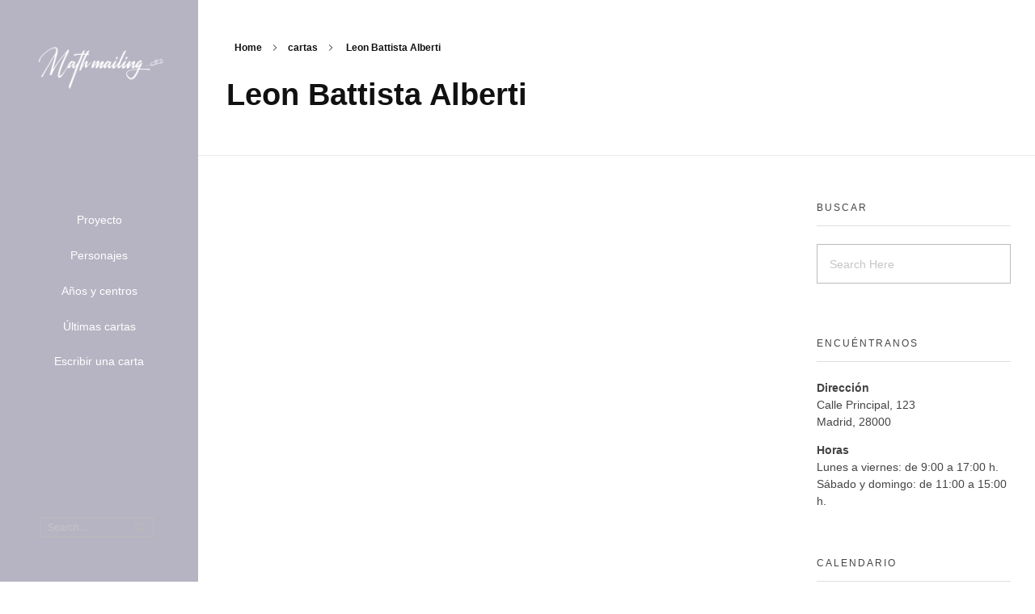

--- FILE ---
content_type: text/html; charset=UTF-8
request_url: https://mathmailing.com/index.php/destinatario/leon-battista-alberti/
body_size: 19995
content:
<!DOCTYPE html>
<!--[if IE 9 ]>   <html class="no-js oldie ie9 ie" dir="ltr" lang="en-US"
	prefix="og: https://ogp.me/ns#"  > <![endif]-->
<!--[if (gt IE 9)|!(IE)]><!--> <html class="no-js" dir="ltr" lang="en-US"
	prefix="og: https://ogp.me/ns#"  > <!--<![endif]-->
<head>
        <meta charset="UTF-8" >
        <meta http-equiv="X-UA-Compatible" content="IE=edge">
        <!-- devices setting -->
        <meta name="viewport"   content="initial-scale=1,user-scalable=no,width=device-width">

<!-- outputs by wp_head -->
<title>Leon Battista Alberti - Mathmailing</title>

		<!-- All in One SEO 4.2.4 - aioseo.com -->
		<meta name="robots" content="max-image-preview:large" />
		<link rel="canonical" href="https://mathmailing.com/destinatario/leon-battista-alberti/" />
		<meta name="generator" content="All in One SEO (AIOSEO) 4.2.4 " />
		<script type="application/ld+json" class="aioseo-schema">
			{"@context":"https:\/\/schema.org","@graph":[{"@type":"WebSite","@id":"https:\/\/mathmailing.com\/#website","url":"https:\/\/mathmailing.com\/","name":"Mathmailing","inLanguage":"en-US","publisher":{"@id":"https:\/\/mathmailing.com\/#organization"}},{"@type":"Organization","@id":"https:\/\/mathmailing.com\/#organization","name":"Mathmailing","url":"https:\/\/mathmailing.com\/","logo":{"@type":"ImageObject","@id":"https:\/\/mathmailing.com\/#organizationLogo","url":"https:\/\/mathmailing.com\/wp-content\/uploads\/2021\/03\/cropped-LOGO-MM-BLANCO.png","width":2716,"height":920},"image":{"@id":"https:\/\/mathmailing.com\/#organizationLogo"}},{"@type":"BreadcrumbList","@id":"https:\/\/mathmailing.com\/destinatario\/leon-battista-alberti\/#breadcrumblist","itemListElement":[{"@type":"ListItem","@id":"https:\/\/mathmailing.com\/#listItem","position":1,"item":{"@type":"WebPage","@id":"https:\/\/mathmailing.com\/","name":"Home","description":"\u00bfQu\u00e9 le dir\u00eda Von Neuman a Sylvester acerca de las aplicaciones y usos que logr\u00f3 hacer con sus cuadros de n\u00fameros? \u00bfDe qu\u00e9 le advertir\u00eda Fermat a Wiles para que no cometiera esos errores en 1993 y se desviara hasta 1995 de su objetivo? \u00bfC\u00f3mo se tomar\u00eda D'Alembert el gran campo de expansi\u00f3n que la","url":"https:\/\/mathmailing.com\/"},"nextItem":"https:\/\/mathmailing.com\/index.php\/destinatario\/leon-battista-alberti\/#listItem"},{"@type":"ListItem","@id":"https:\/\/mathmailing.com\/index.php\/destinatario\/leon-battista-alberti\/#listItem","position":2,"item":{"@type":"WebPage","@id":"https:\/\/mathmailing.com\/index.php\/destinatario\/leon-battista-alberti\/","name":"Leon Battista Alberti","url":"https:\/\/mathmailing.com\/index.php\/destinatario\/leon-battista-alberti\/"},"previousItem":"https:\/\/mathmailing.com\/#listItem"}]},{"@type":"CollectionPage","@id":"https:\/\/mathmailing.com\/destinatario\/leon-battista-alberti\/#collectionpage","url":"https:\/\/mathmailing.com\/destinatario\/leon-battista-alberti\/","name":"Leon Battista Alberti - Mathmailing","inLanguage":"en-US","isPartOf":{"@id":"https:\/\/mathmailing.com\/#website"},"breadcrumb":{"@id":"https:\/\/mathmailing.com\/destinatario\/leon-battista-alberti\/#breadcrumblist"}}]}
		</script>
		<!-- All in One SEO -->

<link rel='dns-prefetch' href='//s.w.org' />
<link rel="alternate" type="application/rss+xml" title="Mathmailing &raquo; Feed" href="https://mathmailing.com/index.php/feed/" />
<link rel="alternate" type="application/rss+xml" title="Mathmailing &raquo; Comments Feed" href="https://mathmailing.com/index.php/comments/feed/" />
<link rel="alternate" type="application/rss+xml" title="Mathmailing &raquo; Leon Battista Alberti Destinatario Feed" href="https://mathmailing.com/index.php/destinatario/leon-battista-alberti/feed/" />
<script>
window._wpemojiSettings = {"baseUrl":"https:\/\/s.w.org\/images\/core\/emoji\/14.0.0\/72x72\/","ext":".png","svgUrl":"https:\/\/s.w.org\/images\/core\/emoji\/14.0.0\/svg\/","svgExt":".svg","source":{"concatemoji":"https:\/\/mathmailing.com\/wp-includes\/js\/wp-emoji-release.min.js?ver=6.0.11"}};
/*! This file is auto-generated */
!function(e,a,t){var n,r,o,i=a.createElement("canvas"),p=i.getContext&&i.getContext("2d");function s(e,t){var a=String.fromCharCode,e=(p.clearRect(0,0,i.width,i.height),p.fillText(a.apply(this,e),0,0),i.toDataURL());return p.clearRect(0,0,i.width,i.height),p.fillText(a.apply(this,t),0,0),e===i.toDataURL()}function c(e){var t=a.createElement("script");t.src=e,t.defer=t.type="text/javascript",a.getElementsByTagName("head")[0].appendChild(t)}for(o=Array("flag","emoji"),t.supports={everything:!0,everythingExceptFlag:!0},r=0;r<o.length;r++)t.supports[o[r]]=function(e){if(!p||!p.fillText)return!1;switch(p.textBaseline="top",p.font="600 32px Arial",e){case"flag":return s([127987,65039,8205,9895,65039],[127987,65039,8203,9895,65039])?!1:!s([55356,56826,55356,56819],[55356,56826,8203,55356,56819])&&!s([55356,57332,56128,56423,56128,56418,56128,56421,56128,56430,56128,56423,56128,56447],[55356,57332,8203,56128,56423,8203,56128,56418,8203,56128,56421,8203,56128,56430,8203,56128,56423,8203,56128,56447]);case"emoji":return!s([129777,127995,8205,129778,127999],[129777,127995,8203,129778,127999])}return!1}(o[r]),t.supports.everything=t.supports.everything&&t.supports[o[r]],"flag"!==o[r]&&(t.supports.everythingExceptFlag=t.supports.everythingExceptFlag&&t.supports[o[r]]);t.supports.everythingExceptFlag=t.supports.everythingExceptFlag&&!t.supports.flag,t.DOMReady=!1,t.readyCallback=function(){t.DOMReady=!0},t.supports.everything||(n=function(){t.readyCallback()},a.addEventListener?(a.addEventListener("DOMContentLoaded",n,!1),e.addEventListener("load",n,!1)):(e.attachEvent("onload",n),a.attachEvent("onreadystatechange",function(){"complete"===a.readyState&&t.readyCallback()})),(e=t.source||{}).concatemoji?c(e.concatemoji):e.wpemoji&&e.twemoji&&(c(e.twemoji),c(e.wpemoji)))}(window,document,window._wpemojiSettings);
</script>
<style>
img.wp-smiley,
img.emoji {
	display: inline !important;
	border: none !important;
	box-shadow: none !important;
	height: 1em !important;
	width: 1em !important;
	margin: 0 0.07em !important;
	vertical-align: -0.1em !important;
	background: none !important;
	padding: 0 !important;
}
</style>
	<link rel='stylesheet' id='wp-block-library-css'  href='https://mathmailing.com/wp-includes/css/dist/block-library/style.min.css?ver=6.0.11' media='all' />
<style id='global-styles-inline-css'>
body{--wp--preset--color--black: #000000;--wp--preset--color--cyan-bluish-gray: #abb8c3;--wp--preset--color--white: #ffffff;--wp--preset--color--pale-pink: #f78da7;--wp--preset--color--vivid-red: #cf2e2e;--wp--preset--color--luminous-vivid-orange: #ff6900;--wp--preset--color--luminous-vivid-amber: #fcb900;--wp--preset--color--light-green-cyan: #7bdcb5;--wp--preset--color--vivid-green-cyan: #00d084;--wp--preset--color--pale-cyan-blue: #8ed1fc;--wp--preset--color--vivid-cyan-blue: #0693e3;--wp--preset--color--vivid-purple: #9b51e0;--wp--preset--gradient--vivid-cyan-blue-to-vivid-purple: linear-gradient(135deg,rgba(6,147,227,1) 0%,rgb(155,81,224) 100%);--wp--preset--gradient--light-green-cyan-to-vivid-green-cyan: linear-gradient(135deg,rgb(122,220,180) 0%,rgb(0,208,130) 100%);--wp--preset--gradient--luminous-vivid-amber-to-luminous-vivid-orange: linear-gradient(135deg,rgba(252,185,0,1) 0%,rgba(255,105,0,1) 100%);--wp--preset--gradient--luminous-vivid-orange-to-vivid-red: linear-gradient(135deg,rgba(255,105,0,1) 0%,rgb(207,46,46) 100%);--wp--preset--gradient--very-light-gray-to-cyan-bluish-gray: linear-gradient(135deg,rgb(238,238,238) 0%,rgb(169,184,195) 100%);--wp--preset--gradient--cool-to-warm-spectrum: linear-gradient(135deg,rgb(74,234,220) 0%,rgb(151,120,209) 20%,rgb(207,42,186) 40%,rgb(238,44,130) 60%,rgb(251,105,98) 80%,rgb(254,248,76) 100%);--wp--preset--gradient--blush-light-purple: linear-gradient(135deg,rgb(255,206,236) 0%,rgb(152,150,240) 100%);--wp--preset--gradient--blush-bordeaux: linear-gradient(135deg,rgb(254,205,165) 0%,rgb(254,45,45) 50%,rgb(107,0,62) 100%);--wp--preset--gradient--luminous-dusk: linear-gradient(135deg,rgb(255,203,112) 0%,rgb(199,81,192) 50%,rgb(65,88,208) 100%);--wp--preset--gradient--pale-ocean: linear-gradient(135deg,rgb(255,245,203) 0%,rgb(182,227,212) 50%,rgb(51,167,181) 100%);--wp--preset--gradient--electric-grass: linear-gradient(135deg,rgb(202,248,128) 0%,rgb(113,206,126) 100%);--wp--preset--gradient--midnight: linear-gradient(135deg,rgb(2,3,129) 0%,rgb(40,116,252) 100%);--wp--preset--duotone--dark-grayscale: url('#wp-duotone-dark-grayscale');--wp--preset--duotone--grayscale: url('#wp-duotone-grayscale');--wp--preset--duotone--purple-yellow: url('#wp-duotone-purple-yellow');--wp--preset--duotone--blue-red: url('#wp-duotone-blue-red');--wp--preset--duotone--midnight: url('#wp-duotone-midnight');--wp--preset--duotone--magenta-yellow: url('#wp-duotone-magenta-yellow');--wp--preset--duotone--purple-green: url('#wp-duotone-purple-green');--wp--preset--duotone--blue-orange: url('#wp-duotone-blue-orange');--wp--preset--font-size--small: 13px;--wp--preset--font-size--medium: 20px;--wp--preset--font-size--large: 36px;--wp--preset--font-size--x-large: 42px;}.has-black-color{color: var(--wp--preset--color--black) !important;}.has-cyan-bluish-gray-color{color: var(--wp--preset--color--cyan-bluish-gray) !important;}.has-white-color{color: var(--wp--preset--color--white) !important;}.has-pale-pink-color{color: var(--wp--preset--color--pale-pink) !important;}.has-vivid-red-color{color: var(--wp--preset--color--vivid-red) !important;}.has-luminous-vivid-orange-color{color: var(--wp--preset--color--luminous-vivid-orange) !important;}.has-luminous-vivid-amber-color{color: var(--wp--preset--color--luminous-vivid-amber) !important;}.has-light-green-cyan-color{color: var(--wp--preset--color--light-green-cyan) !important;}.has-vivid-green-cyan-color{color: var(--wp--preset--color--vivid-green-cyan) !important;}.has-pale-cyan-blue-color{color: var(--wp--preset--color--pale-cyan-blue) !important;}.has-vivid-cyan-blue-color{color: var(--wp--preset--color--vivid-cyan-blue) !important;}.has-vivid-purple-color{color: var(--wp--preset--color--vivid-purple) !important;}.has-black-background-color{background-color: var(--wp--preset--color--black) !important;}.has-cyan-bluish-gray-background-color{background-color: var(--wp--preset--color--cyan-bluish-gray) !important;}.has-white-background-color{background-color: var(--wp--preset--color--white) !important;}.has-pale-pink-background-color{background-color: var(--wp--preset--color--pale-pink) !important;}.has-vivid-red-background-color{background-color: var(--wp--preset--color--vivid-red) !important;}.has-luminous-vivid-orange-background-color{background-color: var(--wp--preset--color--luminous-vivid-orange) !important;}.has-luminous-vivid-amber-background-color{background-color: var(--wp--preset--color--luminous-vivid-amber) !important;}.has-light-green-cyan-background-color{background-color: var(--wp--preset--color--light-green-cyan) !important;}.has-vivid-green-cyan-background-color{background-color: var(--wp--preset--color--vivid-green-cyan) !important;}.has-pale-cyan-blue-background-color{background-color: var(--wp--preset--color--pale-cyan-blue) !important;}.has-vivid-cyan-blue-background-color{background-color: var(--wp--preset--color--vivid-cyan-blue) !important;}.has-vivid-purple-background-color{background-color: var(--wp--preset--color--vivid-purple) !important;}.has-black-border-color{border-color: var(--wp--preset--color--black) !important;}.has-cyan-bluish-gray-border-color{border-color: var(--wp--preset--color--cyan-bluish-gray) !important;}.has-white-border-color{border-color: var(--wp--preset--color--white) !important;}.has-pale-pink-border-color{border-color: var(--wp--preset--color--pale-pink) !important;}.has-vivid-red-border-color{border-color: var(--wp--preset--color--vivid-red) !important;}.has-luminous-vivid-orange-border-color{border-color: var(--wp--preset--color--luminous-vivid-orange) !important;}.has-luminous-vivid-amber-border-color{border-color: var(--wp--preset--color--luminous-vivid-amber) !important;}.has-light-green-cyan-border-color{border-color: var(--wp--preset--color--light-green-cyan) !important;}.has-vivid-green-cyan-border-color{border-color: var(--wp--preset--color--vivid-green-cyan) !important;}.has-pale-cyan-blue-border-color{border-color: var(--wp--preset--color--pale-cyan-blue) !important;}.has-vivid-cyan-blue-border-color{border-color: var(--wp--preset--color--vivid-cyan-blue) !important;}.has-vivid-purple-border-color{border-color: var(--wp--preset--color--vivid-purple) !important;}.has-vivid-cyan-blue-to-vivid-purple-gradient-background{background: var(--wp--preset--gradient--vivid-cyan-blue-to-vivid-purple) !important;}.has-light-green-cyan-to-vivid-green-cyan-gradient-background{background: var(--wp--preset--gradient--light-green-cyan-to-vivid-green-cyan) !important;}.has-luminous-vivid-amber-to-luminous-vivid-orange-gradient-background{background: var(--wp--preset--gradient--luminous-vivid-amber-to-luminous-vivid-orange) !important;}.has-luminous-vivid-orange-to-vivid-red-gradient-background{background: var(--wp--preset--gradient--luminous-vivid-orange-to-vivid-red) !important;}.has-very-light-gray-to-cyan-bluish-gray-gradient-background{background: var(--wp--preset--gradient--very-light-gray-to-cyan-bluish-gray) !important;}.has-cool-to-warm-spectrum-gradient-background{background: var(--wp--preset--gradient--cool-to-warm-spectrum) !important;}.has-blush-light-purple-gradient-background{background: var(--wp--preset--gradient--blush-light-purple) !important;}.has-blush-bordeaux-gradient-background{background: var(--wp--preset--gradient--blush-bordeaux) !important;}.has-luminous-dusk-gradient-background{background: var(--wp--preset--gradient--luminous-dusk) !important;}.has-pale-ocean-gradient-background{background: var(--wp--preset--gradient--pale-ocean) !important;}.has-electric-grass-gradient-background{background: var(--wp--preset--gradient--electric-grass) !important;}.has-midnight-gradient-background{background: var(--wp--preset--gradient--midnight) !important;}.has-small-font-size{font-size: var(--wp--preset--font-size--small) !important;}.has-medium-font-size{font-size: var(--wp--preset--font-size--medium) !important;}.has-large-font-size{font-size: var(--wp--preset--font-size--large) !important;}.has-x-large-font-size{font-size: var(--wp--preset--font-size--x-large) !important;}
</style>
<link rel='stylesheet' id='esg-plugin-settings-css'  href='https://mathmailing.com/wp-content/plugins/essential-grid/public/assets/css/settings.css?ver=3.0.12' media='all' />
<link rel='stylesheet' id='tp-fontello-css'  href='https://mathmailing.com/wp-content/plugins/essential-grid/public/assets/font/fontello/css/fontello.css?ver=3.0.12' media='all' />
<link rel='stylesheet' id='auxin-base-css'  href='https://mathmailing.com/wp-content/themes/phlox/css/base.css?ver=2.9.6' media='all' />
<link rel='stylesheet' id='auxin-front-icon-css'  href='https://mathmailing.com/wp-content/themes/phlox/css/auxin-icon.css?ver=2.9.6' media='all' />
<link rel='stylesheet' id='auxin-main-css'  href='https://mathmailing.com/wp-content/themes/phlox/css/main.css?ver=2.9.6' media='all' />
<link rel='stylesheet' id='elementor-icons-css'  href='https://mathmailing.com/wp-content/plugins/elementor/assets/lib/eicons/css/elementor-icons.min.css?ver=5.16.0' media='all' />
<link rel='stylesheet' id='elementor-frontend-css'  href='https://mathmailing.com/wp-content/plugins/elementor/assets/css/frontend.min.css?ver=3.7.4' media='all' />
<link rel='stylesheet' id='elementor-post-6-css'  href='https://mathmailing.com/wp-content/uploads/elementor/css/post-6.css?ver=1662912793' media='all' />
<link rel='stylesheet' id='auxin-elementor-base-css'  href='https://mathmailing.com/wp-content/themes/phlox/css/other/elementor.css?ver=2.9.6' media='all' />
<link rel='stylesheet' id='auxin-elementor-widgets-css'  href='https://mathmailing.com/wp-content/plugins/auxin-elements/admin/assets/css/elementor-widgets.css?ver=2.10.3' media='all' />
<link rel='stylesheet' id='mediaelement-css'  href='https://mathmailing.com/wp-includes/js/mediaelement/mediaelementplayer-legacy.min.css?ver=4.2.16' media='all' />
<link rel='stylesheet' id='wp-mediaelement-css'  href='https://mathmailing.com/wp-includes/js/mediaelement/wp-mediaelement.min.css?ver=6.0.11' media='all' />
<link rel='stylesheet' id='elementor-pro-css'  href='https://mathmailing.com/wp-content/plugins/elementor-pro/assets/css/frontend.min.css?ver=3.7.3' media='all' />
<link rel='stylesheet' id='elementor-post-480-css'  href='https://mathmailing.com/wp-content/uploads/elementor/css/post-480.css?ver=1662912794' media='all' />
<link rel='stylesheet' id='auxin-custom-css'  href='https://mathmailing.com/wp-content/uploads/phlox/custom.css?ver=5' media='all' />
<link rel='stylesheet' id='elementor-post-5-css'  href='https://mathmailing.com/wp-content/uploads/elementor/css/post-5.css?ver=1662912795' media='all' />
<link rel='stylesheet' id='google-fonts-1-css'  href='https://fonts.googleapis.com/css?family=Roboto%3A100%2C100italic%2C200%2C200italic%2C300%2C300italic%2C400%2C400italic%2C500%2C500italic%2C600%2C600italic%2C700%2C700italic%2C800%2C800italic%2C900%2C900italic%7CRoboto+Slab%3A100%2C100italic%2C200%2C200italic%2C300%2C300italic%2C400%2C400italic%2C500%2C500italic%2C600%2C600italic%2C700%2C700italic%2C800%2C800italic%2C900%2C900italic%7CPoppins%3A100%2C100italic%2C200%2C200italic%2C300%2C300italic%2C400%2C400italic%2C500%2C500italic%2C600%2C600italic%2C700%2C700italic%2C800%2C800italic%2C900%2C900italic&#038;display=auto&#038;ver=6.0.11' media='all' />
<script src='https://mathmailing.com/wp-includes/js/jquery/jquery.min.js?ver=3.6.0' id='jquery-core-js'></script>
<script src='https://mathmailing.com/wp-includes/js/jquery/jquery-migrate.min.js?ver=3.3.2' id='jquery-migrate-js'></script>
<script id='auxin-modernizr-js-extra'>
var auxin = {"ajax_url":"https:\/\/mathmailing.com\/wp-admin\/admin-ajax.php","is_rtl":"","is_reponsive":"1","is_framed":"","frame_width":"20","wpml_lang":"en","uploadbaseurl":"https:\/\/mathmailing.com\/wp-content\/uploads"};
</script>
<script id='auxin-modernizr-js-before'>
/* < ![CDATA[ */
function auxinNS(n){for(var e=n.split("."),a=window,i="",r=e.length,t=0;r>t;t++)"window"!=e[t]&&(i=e[t],a[i]=a[i]||{},a=a[i]);return a;}
/* ]]> */
</script>
<script src='https://mathmailing.com/wp-content/themes/phlox/js/solo/modernizr-custom.min.js?ver=2.9.6' id='auxin-modernizr-js'></script>
<link rel="https://api.w.org/" href="https://mathmailing.com/index.php/wp-json/" /><link rel="alternate" type="application/json" href="https://mathmailing.com/index.php/wp-json/wp/v2/destinatario/283" /><link rel="EditURI" type="application/rsd+xml" title="RSD" href="https://mathmailing.com/xmlrpc.php?rsd" />
<link rel="wlwmanifest" type="application/wlwmanifest+xml" href="https://mathmailing.com/wp-includes/wlwmanifest.xml" /> 
<meta name="generator" content="WordPress 6.0.11" />
<!-- Analytics by WP Statistics v13.2.6 - https://wp-statistics.com/ -->
<!-- Chrome, Firefox OS and Opera -->
<meta name="theme-color" content="#1bb0ce" />
<!-- Windows Phone -->
<meta name="msapplication-navbutton-color" content="#1bb0ce" />
<!-- iOS Safari -->
<meta name="apple-mobile-web-app-capable" content="yes">
<meta name="apple-mobile-web-app-status-bar-style" content="black-translucent">

<link rel="icon" href="https://mathmailing.com/wp-content/uploads/2021/03/cropped-Mesa-de-trabajo-30loguito-32x32.png" sizes="32x32" />
<link rel="icon" href="https://mathmailing.com/wp-content/uploads/2021/03/cropped-Mesa-de-trabajo-30loguito-192x192.png" sizes="192x192" />
<link rel="apple-touch-icon" href="https://mathmailing.com/wp-content/uploads/2021/03/cropped-Mesa-de-trabajo-30loguito-180x180.png" />
<meta name="msapplication-TileImage" content="https://mathmailing.com/wp-content/uploads/2021/03/cropped-Mesa-de-trabajo-30loguito-270x270.png" />
		<style id="wp-custom-css">
			.hentry .entry-main {
    margin-bottom: -50px!important;
}

.aux-master-menu.aux-vertical.aux-skin-classic .aux-menu-depth-0 > .aux-submenu, .aux-master-menu.aux-horizontal.aux-skin-classic .aux-menu-depth-0 > .aux-submenu {
    height: 350px !important;
    overflow-y: auto;
}		</style>
		<!-- end wp_head -->
</head>


<body data-rsssl=1 class="archive tax-destinatario term-leon-battista-alberti term-283 wp-custom-logo elementor-default elementor-kit-6 phlox aux-dom-unready aux-full-width aux-resp aux-s-fhd  aux-vertical-menu aux-page-animation-off _auxels"  data-framed="">

<svg xmlns="http://www.w3.org/2000/svg" viewBox="0 0 0 0" width="0" height="0" focusable="false" role="none" style="visibility: hidden; position: absolute; left: -9999px; overflow: hidden;" ><defs><filter id="wp-duotone-dark-grayscale"><feColorMatrix color-interpolation-filters="sRGB" type="matrix" values=" .299 .587 .114 0 0 .299 .587 .114 0 0 .299 .587 .114 0 0 .299 .587 .114 0 0 " /><feComponentTransfer color-interpolation-filters="sRGB" ><feFuncR type="table" tableValues="0 0.49803921568627" /><feFuncG type="table" tableValues="0 0.49803921568627" /><feFuncB type="table" tableValues="0 0.49803921568627" /><feFuncA type="table" tableValues="1 1" /></feComponentTransfer><feComposite in2="SourceGraphic" operator="in" /></filter></defs></svg><svg xmlns="http://www.w3.org/2000/svg" viewBox="0 0 0 0" width="0" height="0" focusable="false" role="none" style="visibility: hidden; position: absolute; left: -9999px; overflow: hidden;" ><defs><filter id="wp-duotone-grayscale"><feColorMatrix color-interpolation-filters="sRGB" type="matrix" values=" .299 .587 .114 0 0 .299 .587 .114 0 0 .299 .587 .114 0 0 .299 .587 .114 0 0 " /><feComponentTransfer color-interpolation-filters="sRGB" ><feFuncR type="table" tableValues="0 1" /><feFuncG type="table" tableValues="0 1" /><feFuncB type="table" tableValues="0 1" /><feFuncA type="table" tableValues="1 1" /></feComponentTransfer><feComposite in2="SourceGraphic" operator="in" /></filter></defs></svg><svg xmlns="http://www.w3.org/2000/svg" viewBox="0 0 0 0" width="0" height="0" focusable="false" role="none" style="visibility: hidden; position: absolute; left: -9999px; overflow: hidden;" ><defs><filter id="wp-duotone-purple-yellow"><feColorMatrix color-interpolation-filters="sRGB" type="matrix" values=" .299 .587 .114 0 0 .299 .587 .114 0 0 .299 .587 .114 0 0 .299 .587 .114 0 0 " /><feComponentTransfer color-interpolation-filters="sRGB" ><feFuncR type="table" tableValues="0.54901960784314 0.98823529411765" /><feFuncG type="table" tableValues="0 1" /><feFuncB type="table" tableValues="0.71764705882353 0.25490196078431" /><feFuncA type="table" tableValues="1 1" /></feComponentTransfer><feComposite in2="SourceGraphic" operator="in" /></filter></defs></svg><svg xmlns="http://www.w3.org/2000/svg" viewBox="0 0 0 0" width="0" height="0" focusable="false" role="none" style="visibility: hidden; position: absolute; left: -9999px; overflow: hidden;" ><defs><filter id="wp-duotone-blue-red"><feColorMatrix color-interpolation-filters="sRGB" type="matrix" values=" .299 .587 .114 0 0 .299 .587 .114 0 0 .299 .587 .114 0 0 .299 .587 .114 0 0 " /><feComponentTransfer color-interpolation-filters="sRGB" ><feFuncR type="table" tableValues="0 1" /><feFuncG type="table" tableValues="0 0.27843137254902" /><feFuncB type="table" tableValues="0.5921568627451 0.27843137254902" /><feFuncA type="table" tableValues="1 1" /></feComponentTransfer><feComposite in2="SourceGraphic" operator="in" /></filter></defs></svg><svg xmlns="http://www.w3.org/2000/svg" viewBox="0 0 0 0" width="0" height="0" focusable="false" role="none" style="visibility: hidden; position: absolute; left: -9999px; overflow: hidden;" ><defs><filter id="wp-duotone-midnight"><feColorMatrix color-interpolation-filters="sRGB" type="matrix" values=" .299 .587 .114 0 0 .299 .587 .114 0 0 .299 .587 .114 0 0 .299 .587 .114 0 0 " /><feComponentTransfer color-interpolation-filters="sRGB" ><feFuncR type="table" tableValues="0 0" /><feFuncG type="table" tableValues="0 0.64705882352941" /><feFuncB type="table" tableValues="0 1" /><feFuncA type="table" tableValues="1 1" /></feComponentTransfer><feComposite in2="SourceGraphic" operator="in" /></filter></defs></svg><svg xmlns="http://www.w3.org/2000/svg" viewBox="0 0 0 0" width="0" height="0" focusable="false" role="none" style="visibility: hidden; position: absolute; left: -9999px; overflow: hidden;" ><defs><filter id="wp-duotone-magenta-yellow"><feColorMatrix color-interpolation-filters="sRGB" type="matrix" values=" .299 .587 .114 0 0 .299 .587 .114 0 0 .299 .587 .114 0 0 .299 .587 .114 0 0 " /><feComponentTransfer color-interpolation-filters="sRGB" ><feFuncR type="table" tableValues="0.78039215686275 1" /><feFuncG type="table" tableValues="0 0.94901960784314" /><feFuncB type="table" tableValues="0.35294117647059 0.47058823529412" /><feFuncA type="table" tableValues="1 1" /></feComponentTransfer><feComposite in2="SourceGraphic" operator="in" /></filter></defs></svg><svg xmlns="http://www.w3.org/2000/svg" viewBox="0 0 0 0" width="0" height="0" focusable="false" role="none" style="visibility: hidden; position: absolute; left: -9999px; overflow: hidden;" ><defs><filter id="wp-duotone-purple-green"><feColorMatrix color-interpolation-filters="sRGB" type="matrix" values=" .299 .587 .114 0 0 .299 .587 .114 0 0 .299 .587 .114 0 0 .299 .587 .114 0 0 " /><feComponentTransfer color-interpolation-filters="sRGB" ><feFuncR type="table" tableValues="0.65098039215686 0.40392156862745" /><feFuncG type="table" tableValues="0 1" /><feFuncB type="table" tableValues="0.44705882352941 0.4" /><feFuncA type="table" tableValues="1 1" /></feComponentTransfer><feComposite in2="SourceGraphic" operator="in" /></filter></defs></svg><svg xmlns="http://www.w3.org/2000/svg" viewBox="0 0 0 0" width="0" height="0" focusable="false" role="none" style="visibility: hidden; position: absolute; left: -9999px; overflow: hidden;" ><defs><filter id="wp-duotone-blue-orange"><feColorMatrix color-interpolation-filters="sRGB" type="matrix" values=" .299 .587 .114 0 0 .299 .587 .114 0 0 .299 .587 .114 0 0 .299 .587 .114 0 0 " /><feComponentTransfer color-interpolation-filters="sRGB" ><feFuncR type="table" tableValues="0.098039215686275 1" /><feFuncG type="table" tableValues="0 0.66274509803922" /><feFuncB type="table" tableValues="0.84705882352941 0.41960784313725" /><feFuncA type="table" tableValues="1 1" /></feComponentTransfer><feComposite in2="SourceGraphic" operator="in" /></filter></defs></svg>
<div id="inner-body">

    <header id="site-header"   class="site-header-section aux-territory aux-boxed-container aux-header-light aux-add-border " style="" data-sticky-height="80" data-color-scheme="light" data-sticky-scheme="dark" role="banner">
        <div class="aux-wrapper">

                <!-- burger -->
            <div id="nav-burger" class="aux-burger-box aux-end aux-phone-on aux-middle" data-target-panel="overlay" data-target-menu="overlay" data-target-content=".aux-vertical-menu-side .aux-master-menu">
                <div class="aux-burger aux-thick-large"><span class="mid-line"></span></div>
            </div>
            <div class="aux-vertical-menu-side aux-header aux-header-elements-wrapper aux-vertical-items-center" style=" background-color:default"  >
                <!-- ribbon bar -->
                <div class="aux-vertical-menu-elements aux-header-elements ">
                    <!-- logo -->
                    <div id="logo" class="aux-logo-header">
                            <div class="aux-logo aux-logo-header-inner aux-scale">
    <a href="https://mathmailing.com/" class="custom-logo-link aux-logo-anchor aux-logo-anchor1 aux-middle aux-has-logo" rel="home"><img width="2716" height="920" src="https://mathmailing.com/wp-content/uploads/2021/03/cropped-LOGO-MM-BLANCO.png" class="custom-logo aux-logo-image aux-logo-image1 aux-logo-light" alt="Mathmailing" srcset="https://mathmailing.com/wp-content/uploads/2021/03/cropped-LOGO-MM-BLANCO.png 2716w, https://mathmailing.com/wp-content/uploads/2021/03/cropped-LOGO-MM-BLANCO-1536x520.png 1536w, https://mathmailing.com/wp-content/uploads/2021/03/cropped-LOGO-MM-BLANCO-2048x694.png 2048w" sizes="(max-width: 2716px) 100vw, 2716px" /></a>        <section class="aux-logo-text aux-middle">
            <h3 class="site-title">
                <a href="https://mathmailing.com/" title="Mathmailing" rel="home">Mathmailing</a>
            </h3>
                    </section>

    </div><!-- end logo aux-fold -->

                    </div>
                    <!-- menu -->
                    <div class="aux-menu-box aux-phone-off aux-auto-locate aux-tablet-center'; ?>" data-tablet=".aux-header .secondary-bar-2">
                    <!-- start master menu -->
<nav id="master-menu-main-header" class="menu-menu-principal-de-cabecera-container">

	<ul id="menu-menu-principal-de-cabecera" class="aux-master-menu aux-no-js aux-skin-classic aux-vertical aux-with-indicator" data-type="vertical"  data-switch-type="toggle" data-switch-parent=".aux-fs-popup .aux-fs-menu" data-switch-width="767"  >

		<!-- start submenu -->
		<li id="menu-item-246" class="menu-item menu-item-type-post_type menu-item-object-page menu-item-has-children menu-item-246 aux-menu-depth-0 aux-menu-root-1 aux-menu-item">
			<a href="https://mathmailing.com/index.php/proyecto/" class="aux-item-content">
				<span class="aux-menu-label">Proyecto</span>
			</a>

		<ul class="sub-menu aux-submenu">
			<li id="menu-item-964" class="menu-item menu-item-type-post_type menu-item-object-page menu-item-964 aux-menu-depth-1 aux-menu-item">
				<a href="https://mathmailing.com/index.php/ficha-tecnica-2/" class="aux-item-content">
					<span class="aux-menu-label">Ficha técnica</span>
				</a>
			</li>
		</ul>
		</li>
		<!-- end submenu -->

		<!-- start submenu -->
		<li id="menu-item-248" class="menu-item menu-item-type-custom menu-item-object-custom menu-item-has-children menu-item-248 aux-menu-depth-0 aux-menu-root-2 aux-menu-item">
			<a href="#" class="aux-item-content">
				<span class="aux-menu-label">Personajes</span>
			</a>

		<ul class="sub-menu aux-submenu">
			<li id="menu-item-255" class="menu-item menu-item-type-post_type menu-item-object-matematico menu-item-255 aux-menu-depth-1 aux-menu-item">
				<a href="https://mathmailing.com/index.php/matematico/abu-kamil/" class="aux-item-content">
					<span class="aux-menu-label">Abu Kamil</span>
				</a>
			</li>
			<li id="menu-item-254" class="menu-item menu-item-type-post_type menu-item-object-matematico menu-item-254 aux-menu-depth-1 aux-menu-item">
				<a href="https://mathmailing.com/index.php/matematico/abel/" class="aux-item-content">
					<span class="aux-menu-label">Abel</span>
				</a>
			</li>
			<li id="menu-item-256" class="menu-item menu-item-type-post_type menu-item-object-matematico menu-item-256 aux-menu-depth-1 aux-menu-item">
				<a href="https://mathmailing.com/index.php/matematico/ada-lovelace/" class="aux-item-content">
					<span class="aux-menu-label">Ada Lovelace</span>
				</a>
			</li>
			<li id="menu-item-257" class="menu-item menu-item-type-post_type menu-item-object-matematico menu-item-257 aux-menu-depth-1 aux-menu-item">
				<a href="https://mathmailing.com/index.php/matematico/al-jwarizmi/" class="aux-item-content">
					<span class="aux-menu-label">Al-Jwarizmi</span>
				</a>
			</li>
			<li id="menu-item-1177" class="menu-item menu-item-type-post_type menu-item-object-matematico menu-item-1177 aux-menu-depth-1 aux-menu-item">
				<a href="https://mathmailing.com/index.php/matematico/hilbert-copy-copy-copy-copy-copy-copy-copy-copy-copy-3-copy-copy-copy-copy-copy-copy-copy-copy-copy-copy-copy-2-copy-2-copy-4-copy-copy/" class="aux-item-content">
					<span class="aux-menu-label">Alan Turing</span>
				</a>
			</li>
			<li id="menu-item-1120" class="menu-item menu-item-type-post_type menu-item-object-matematico menu-item-1120 aux-menu-depth-1 aux-menu-item">
				<a href="https://mathmailing.com/index.php/matematico/hilbert-copy-copy-copy-copy-copy-copy-copy-copy-copy-3-copy-copy-copy-copy-copy-copy-copy-copy-copy-copy/" class="aux-item-content">
					<span class="aux-menu-label">Albert Einstein</span>
				</a>
			</li>
			<li id="menu-item-258" class="menu-item menu-item-type-post_type menu-item-object-matematico menu-item-258 aux-menu-depth-1 aux-menu-item">
				<a href="https://mathmailing.com/index.php/matematico/albert-girard/" class="aux-item-content">
					<span class="aux-menu-label">Albert Girard</span>
				</a>
			</li>
			<li id="menu-item-1179" class="menu-item menu-item-type-post_type menu-item-object-matematico menu-item-1179 aux-menu-depth-1 aux-menu-item">
				<a href="https://mathmailing.com/index.php/matematico/hilbert-copy-copy-copy-copy-copy-copy-copy-copy-copy-3-copy-copy-copy-copy-copy-copy-copy-copy-copy-copy-copy-2-copy-2-copy-4/" class="aux-item-content">
					<span class="aux-menu-label">Alexander Fleming</span>
				</a>
			</li>
			<li id="menu-item-1178" class="menu-item menu-item-type-post_type menu-item-object-matematico menu-item-1178 aux-menu-depth-1 aux-menu-item">
				<a href="https://mathmailing.com/index.php/matematico/hilbert-copy-copy-copy-copy-copy-copy-copy-copy-copy-3-copy-copy-copy-copy-copy-copy-copy-copy-copy-copy-copy-2-copy-2-copy-4-copy/" class="aux-item-content">
					<span class="aux-menu-label">Andrés Gratia</span>
				</a>
			</li>
			<li id="menu-item-259" class="menu-item menu-item-type-post_type menu-item-object-matematico menu-item-259 aux-menu-depth-1 aux-menu-item">
				<a href="https://mathmailing.com/index.php/matematico/andrew-wiles/" class="aux-item-content">
					<span class="aux-menu-label">Andrew Wiles</span>
				</a>
			</li>
			<li id="menu-item-1092" class="menu-item menu-item-type-post_type menu-item-object-matematico menu-item-1092 aux-menu-depth-1 aux-menu-item">
				<a href="https://mathmailing.com/index.php/matematico/hilbert-copy-copy-copy-copy-copy-copy-copy-copy-copy-3-copy-copy-copy-copy-copy-copy/" class="aux-item-content">
					<span class="aux-menu-label">Antonio de Cabezón</span>
				</a>
			</li>
			<li id="menu-item-1182" class="menu-item menu-item-type-post_type menu-item-object-matematico menu-item-1182 aux-menu-depth-1 aux-menu-item">
				<a href="https://mathmailing.com/index.php/matematico/hilbert-copy-copy-copy-copy-copy-copy-copy-copy-copy-3-copy-copy-copy-copy-copy-copy-copy-copy-copy-copy-copy-2-copy-2-copy/" class="aux-item-content">
					<span class="aux-menu-label">Antonio Gaudí</span>
				</a>
			</li>
			<li id="menu-item-1070" class="menu-item menu-item-type-post_type menu-item-object-matematico menu-item-1070 aux-menu-depth-1 aux-menu-item">
				<a href="https://mathmailing.com/index.php/matematico/hilbert-copy-copy-copy-copy-copy-copy-copy-copy-copy/" class="aux-item-content">
					<span class="aux-menu-label">Apolonio de Perge</span>
				</a>
			</li>
			<li id="menu-item-1074" class="menu-item menu-item-type-post_type menu-item-object-matematico menu-item-1074 aux-menu-depth-1 aux-menu-item">
				<a href="https://mathmailing.com/index.php/matematico/hilbert-copy-copy-copy-copy-copy/" class="aux-item-content">
					<span class="aux-menu-label">Aristóteles</span>
				</a>
			</li>
			<li id="menu-item-260" class="menu-item menu-item-type-post_type menu-item-object-matematico menu-item-260 aux-menu-depth-1 aux-menu-item">
				<a href="https://mathmailing.com/index.php/matematico/arquimedes/" class="aux-item-content">
					<span class="aux-menu-label">Arquímedes</span>
				</a>
			</li>
			<li id="menu-item-2218" class="menu-item menu-item-type-post_type menu-item-object-matematico menu-item-2218 aux-menu-depth-1 aux-menu-item">
				<a href="https://mathmailing.com/index.php/matematico/averroes/" class="aux-item-content">
					<span class="aux-menu-label">Averroes￼</span>
				</a>
			</li>
			<li id="menu-item-1094" class="menu-item menu-item-type-post_type menu-item-object-matematico menu-item-1094 aux-menu-depth-1 aux-menu-item">
				<a href="https://mathmailing.com/index.php/matematico/hilbert-copy-copy-copy-copy-copy-copy-copy-copy-copy-3-copy-copy-copy-copy/" class="aux-item-content">
					<span class="aux-menu-label">Bernhard Riemann</span>
				</a>
			</li>
			<li id="menu-item-261" class="menu-item menu-item-type-post_type menu-item-object-matematico menu-item-261 aux-menu-depth-1 aux-menu-item">
				<a href="https://mathmailing.com/index.php/matematico/bernouilli/" class="aux-item-content">
					<span class="aux-menu-label">Bernouilli</span>
				</a>
			</li>
			<li id="menu-item-262" class="menu-item menu-item-type-post_type menu-item-object-matematico menu-item-262 aux-menu-depth-1 aux-menu-item">
				<a href="https://mathmailing.com/index.php/matematico/bolzano/" class="aux-item-content">
					<span class="aux-menu-label">Bolzano</span>
				</a>
			</li>
			<li id="menu-item-263" class="menu-item menu-item-type-post_type menu-item-object-matematico menu-item-263 aux-menu-depth-1 aux-menu-item">
				<a href="https://mathmailing.com/index.php/matematico/boole/" class="aux-item-content">
					<span class="aux-menu-label">Boole</span>
				</a>
			</li>
			<li id="menu-item-633" class="menu-item menu-item-type-post_type menu-item-object-matematico menu-item-633 aux-menu-depth-1 aux-menu-item">
				<a href="https://mathmailing.com/index.php/matematico/bolyai/" class="aux-item-content">
					<span class="aux-menu-label">Bolyai</span>
				</a>
			</li>
			<li id="menu-item-265" class="menu-item menu-item-type-post_type menu-item-object-matematico menu-item-265 aux-menu-depth-1 aux-menu-item">
				<a href="https://mathmailing.com/index.php/matematico/cantor/" class="aux-item-content">
					<span class="aux-menu-label">Cantor</span>
				</a>
			</li>
			<li id="menu-item-264" class="menu-item menu-item-type-post_type menu-item-object-matematico menu-item-264 aux-menu-depth-1 aux-menu-item">
				<a href="https://mathmailing.com/index.php/matematico/brahmagrupta/" class="aux-item-content">
					<span class="aux-menu-label">Brahmagrupta</span>
				</a>
			</li>
			<li id="menu-item-266" class="menu-item menu-item-type-post_type menu-item-object-matematico menu-item-266 aux-menu-depth-1 aux-menu-item">
				<a href="https://mathmailing.com/index.php/matematico/cardano/" class="aux-item-content">
					<span class="aux-menu-label">Cardano</span>
				</a>
			</li>
			<li id="menu-item-1183" class="menu-item menu-item-type-post_type menu-item-object-matematico menu-item-1183 aux-menu-depth-1 aux-menu-item">
				<a href="https://mathmailing.com/index.php/matematico/hilbert-copy-copy-copy-copy-copy-copy-copy-copy-copy-3-copy-copy-copy-copy-copy-copy-copy-copy-copy-copy-copy-2-copy-2/" class="aux-item-content">
					<span class="aux-menu-label">Carl Ferdinand Braun</span>
				</a>
			</li>
			<li id="menu-item-267" class="menu-item menu-item-type-post_type menu-item-object-matematico menu-item-267 aux-menu-depth-1 aux-menu-item">
				<a href="https://mathmailing.com/index.php/matematico/cauchy/" class="aux-item-content">
					<span class="aux-menu-label">Cauchy</span>
				</a>
			</li>
			<li id="menu-item-268" class="menu-item menu-item-type-post_type menu-item-object-matematico menu-item-268 aux-menu-depth-1 aux-menu-item">
				<a href="https://mathmailing.com/index.php/matematico/cayley/" class="aux-item-content">
					<span class="aux-menu-label">Cayley</span>
				</a>
			</li>
			<li id="menu-item-2212" class="menu-item menu-item-type-post_type menu-item-object-matematico menu-item-2212 aux-menu-depth-1 aux-menu-item">
				<a href="https://mathmailing.com/index.php/matematico/clara-isabel-grima-ruiz/" class="aux-item-content">
					<span class="aux-menu-label">Clara Isabel Grima Ruiz￼</span>
				</a>
			</li>
			<li id="menu-item-1455" class="menu-item menu-item-type-post_type menu-item-object-matematico menu-item-1455 aux-menu-depth-1 aux-menu-item">
				<a href="https://mathmailing.com/index.php/matematico/hilbert-copy-copy-copy-copy-copy-copy-copy-copy-copy-3-copy-copy-copy-copy-copy-copy-copy-copy-copy-copy-copy-2-copy-2-copy-4-copy-copy-copy-copy-copy-copy-copy/" class="aux-item-content">
					<span class="aux-menu-label">Charles-Eugène Delaunay</span>
				</a>
			</li>
			<li id="menu-item-1067" class="menu-item menu-item-type-post_type menu-item-object-matematico menu-item-1067 aux-menu-depth-1 aux-menu-item">
				<a href="https://mathmailing.com/index.php/matematico/hilbert-copy-copy-copy-copy-copy-copy-copy-copy-copy-3-copy/" class="aux-item-content">
					<span class="aux-menu-label">Christiaan Huygens</span>
				</a>
			</li>
			<li id="menu-item-1106" class="menu-item menu-item-type-post_type menu-item-object-matematico menu-item-1106 aux-menu-depth-1 aux-menu-item">
				<a href="https://mathmailing.com/index.php/matematico/hilbert-copy-copy-copy-copy-copy-copy-copy-copy-copy-3-copy-copy-copy-copy-copy-copy-copy-copy/" class="aux-item-content">
					<span class="aux-menu-label">Conon de Samos</span>
				</a>
			</li>
			<li id="menu-item-269" class="menu-item menu-item-type-post_type menu-item-object-matematico menu-item-269 aux-menu-depth-1 aux-menu-item">
				<a href="https://mathmailing.com/index.php/matematico/de-morgan/" class="aux-item-content">
					<span class="aux-menu-label">De Morgan</span>
				</a>
			</li>
			<li id="menu-item-270" class="menu-item menu-item-type-post_type menu-item-object-matematico menu-item-270 aux-menu-depth-1 aux-menu-item">
				<a href="https://mathmailing.com/index.php/matematico/dedekind/" class="aux-item-content">
					<span class="aux-menu-label">Dedekind</span>
				</a>
			</li>
			<li id="menu-item-271" class="menu-item menu-item-type-post_type menu-item-object-matematico menu-item-271 aux-menu-depth-1 aux-menu-item">
				<a href="https://mathmailing.com/index.php/matematico/diofanto/" class="aux-item-content">
					<span class="aux-menu-label">Diofanto</span>
				</a>
			</li>
			<li id="menu-item-2213" class="menu-item menu-item-type-post_type menu-item-object-matematico menu-item-2213 aux-menu-depth-1 aux-menu-item">
				<a href="https://mathmailing.com/index.php/matematico/dorothy-vaugan/" class="aux-item-content">
					<span class="aux-menu-label">Dorothy Vaugan</span>
				</a>
			</li>
			<li id="menu-item-2216" class="menu-item menu-item-type-post_type menu-item-object-matematico menu-item-2216 aux-menu-depth-1 aux-menu-item">
				<a href="https://mathmailing.com/index.php/matematico/edward-norton-lorenz/" class="aux-item-content">
					<span class="aux-menu-label">Edward Norton Lorenz￼</span>
				</a>
			</li>
			<li id="menu-item-976" class="menu-item menu-item-type-post_type menu-item-object-matematico menu-item-976 aux-menu-depth-1 aux-menu-item">
				<a href="https://mathmailing.com/index.php/matematico/hilbert-copy/" class="aux-item-content">
					<span class="aux-menu-label">Ellen Fetter</span>
				</a>
			</li>
			<li id="menu-item-1072" class="menu-item menu-item-type-post_type menu-item-object-matematico menu-item-1072 aux-menu-depth-1 aux-menu-item">
				<a href="https://mathmailing.com/index.php/matematico/hilbert-copy-copy-copy-copy-copy-copy-copy/" class="aux-item-content">
					<span class="aux-menu-label">Elon Musk</span>
				</a>
			</li>
			<li id="menu-item-2260" class="menu-item menu-item-type-post_type menu-item-object-matematico menu-item-2260 aux-menu-depth-1 aux-menu-item">
				<a href="https://mathmailing.com/index.php/matematico/emma-castelnuovo/" class="aux-item-content">
					<span class="aux-menu-label">Emma Castelnuovo</span>
				</a>
			</li>
			<li id="menu-item-272" class="menu-item menu-item-type-post_type menu-item-object-matematico menu-item-272 aux-menu-depth-1 aux-menu-item">
				<a href="https://mathmailing.com/index.php/matematico/emmy-noether/" class="aux-item-content">
					<span class="aux-menu-label">Emmy Noether</span>
				</a>
			</li>
			<li id="menu-item-273" class="menu-item menu-item-type-post_type menu-item-object-matematico menu-item-273 aux-menu-depth-1 aux-menu-item">
				<a href="https://mathmailing.com/index.php/matematico/euclides/" class="aux-item-content">
					<span class="aux-menu-label">Euclides</span>
				</a>
			</li>
			<li id="menu-item-274" class="menu-item menu-item-type-post_type menu-item-object-matematico menu-item-274 aux-menu-depth-1 aux-menu-item">
				<a href="https://mathmailing.com/index.php/matematico/euler/" class="aux-item-content">
					<span class="aux-menu-label">Euler</span>
				</a>
			</li>
			<li id="menu-item-1022" class="menu-item menu-item-type-post_type menu-item-object-matematico menu-item-1022 aux-menu-depth-1 aux-menu-item">
				<a href="https://mathmailing.com/index.php/matematico/hilbert-copy-copy/" class="aux-item-content">
					<span class="aux-menu-label">Ernest Rutherford</span>
				</a>
			</li>
			<li id="menu-item-1184" class="menu-item menu-item-type-post_type menu-item-object-matematico menu-item-1184 aux-menu-depth-1 aux-menu-item">
				<a href="https://mathmailing.com/index.php/matematico/hilbert-copy-copy-copy-copy-copy-copy-copy-copy-copy-3-copy-copy-copy-copy-copy-copy-copy-copy-copy-copy-copy-2-copy/" class="aux-item-content">
					<span class="aux-menu-label">Erno Rubik</span>
				</a>
			</li>
			<li id="menu-item-1181" class="menu-item menu-item-type-post_type menu-item-object-matematico menu-item-1181 aux-menu-depth-1 aux-menu-item">
				<a href="https://mathmailing.com/index.php/matematico/hilbert-copy-copy-copy-copy-copy-copy-copy-copy-copy-3-copy-copy-copy-copy-copy-copy-copy-copy-copy-copy-copy-2-copy-2-copy-2/" class="aux-item-content">
					<span class="aux-menu-label">Ernst Boris Chain</span>
				</a>
			</li>
			<li id="menu-item-1121" class="menu-item menu-item-type-post_type menu-item-object-matematico menu-item-1121 aux-menu-depth-1 aux-menu-item">
				<a href="https://mathmailing.com/index.php/matematico/hilbert-copy-copy-copy-copy-copy-copy-copy-copy-copy-3-copy-copy-copy-copy-copy-copy-copy-copy-copy/" class="aux-item-content">
					<span class="aux-menu-label">Federico II de Sicilia</span>
				</a>
			</li>
			<li id="menu-item-275" class="menu-item menu-item-type-post_type menu-item-object-matematico menu-item-275 aux-menu-depth-1 aux-menu-item">
				<a href="https://mathmailing.com/index.php/matematico/fibonacci/" class="aux-item-content">
					<span class="aux-menu-label">Fibonacci</span>
				</a>
			</li>
			<li id="menu-item-276" class="menu-item menu-item-type-post_type menu-item-object-matematico menu-item-276 aux-menu-depth-1 aux-menu-item">
				<a href="https://mathmailing.com/index.php/matematico/florence-nightingale/" class="aux-item-content">
					<span class="aux-menu-label">Florence Nightingale</span>
				</a>
			</li>
			<li id="menu-item-1069" class="menu-item menu-item-type-post_type menu-item-object-matematico menu-item-1069 aux-menu-depth-1 aux-menu-item">
				<a href="https://mathmailing.com/index.php/matematico/hilbert-copy-copy-copy-copy-copy-copy-copy-copy-copy-2/" class="aux-item-content">
					<span class="aux-menu-label">Frank Lloyd Wright</span>
				</a>
			</li>
			<li id="menu-item-2214" class="menu-item menu-item-type-post_type menu-item-object-matematico menu-item-2214 aux-menu-depth-1 aux-menu-item">
				<a href="https://mathmailing.com/index.php/matematico/fritz-noether/" class="aux-item-content">
					<span class="aux-menu-label">Fritz Noether￼</span>
				</a>
			</li>
			<li id="menu-item-277" class="menu-item menu-item-type-post_type menu-item-object-matematico menu-item-277 aux-menu-depth-1 aux-menu-item">
				<a href="https://mathmailing.com/index.php/matematico/frobenius/" class="aux-item-content">
					<span class="aux-menu-label">Fröbenius</span>
				</a>
			</li>
			<li id="menu-item-1957" class="menu-item menu-item-type-post_type menu-item-object-matematico menu-item-1957 aux-menu-depth-1 aux-menu-item">
				<a href="https://mathmailing.com/index.php/matematico/galileo-galilei/" class="aux-item-content">
					<span class="aux-menu-label">Galileo Galilei</span>
				</a>
			</li>
			<li id="menu-item-278" class="menu-item menu-item-type-post_type menu-item-object-matematico menu-item-278 aux-menu-depth-1 aux-menu-item">
				<a href="https://mathmailing.com/index.php/matematico/galois/" class="aux-item-content">
					<span class="aux-menu-label">Galois</span>
				</a>
			</li>
			<li id="menu-item-279" class="menu-item menu-item-type-post_type menu-item-object-matematico menu-item-279 aux-menu-depth-1 aux-menu-item">
				<a href="https://mathmailing.com/index.php/matematico/gauss/" class="aux-item-content">
					<span class="aux-menu-label">Gauss</span>
				</a>
			</li>
			<li id="menu-item-1454" class="menu-item menu-item-type-post_type menu-item-object-matematico menu-item-1454 aux-menu-depth-1 aux-menu-item">
				<a href="https://mathmailing.com/index.php/matematico/hilbert-copy-copy-copy-copy-copy-copy-copy-copy-copy-3-copy-copy-copy-copy-copy-copy-copy-copy-copy-copy-copy-2-copy-2-copy-4-copy-copy-copy-copy-copy-copy-copy-copy/" class="aux-item-content">
					<span class="aux-menu-label">Georgy Voronoi</span>
				</a>
			</li>
			<li id="menu-item-2257" class="menu-item menu-item-type-post_type menu-item-object-matematico menu-item-2257 aux-menu-depth-1 aux-menu-item">
				<a href="https://mathmailing.com/index.php/matematico/grace-hopper/" class="aux-item-content">
					<span class="aux-menu-label">Grace Hopper</span>
				</a>
			</li>
			<li id="menu-item-280" class="menu-item menu-item-type-post_type menu-item-object-matematico menu-item-280 aux-menu-depth-1 aux-menu-item">
				<a href="https://mathmailing.com/index.php/matematico/grassman/" class="aux-item-content">
					<span class="aux-menu-label">Grassman</span>
				</a>
			</li>
			<li id="menu-item-1199" class="menu-item menu-item-type-post_type menu-item-object-matematico menu-item-1199 aux-menu-depth-1 aux-menu-item">
				<a href="https://mathmailing.com/index.php/matematico/hilbert-copy-copy-copy-copy-copy-copy-copy-copy-copy-3-copy-copy-copy-copy-copy-copy-copy-copy-copy-copy-copy-2-copy-2-copy-4-copy-copy-copy/" class="aux-item-content">
					<span class="aux-menu-label">Guillaume de l’Hôpital</span>
				</a>
			</li>
			<li id="menu-item-1107" class="menu-item menu-item-type-post_type menu-item-object-matematico menu-item-1107 aux-menu-depth-1 aux-menu-item">
				<a href="https://mathmailing.com/index.php/matematico/hilbert-copy-copy-copy-copy-copy-copy-copy-copy-copy-3-copy-copy-copy-copy-copy-copy-copy/" class="aux-item-content">
					<span class="aux-menu-label">Gustave Eiffel</span>
				</a>
			</li>
			<li id="menu-item-281" class="menu-item menu-item-type-post_type menu-item-object-matematico menu-item-281 aux-menu-depth-1 aux-menu-item">
				<a href="https://mathmailing.com/index.php/matematico/hadamard/" class="aux-item-content">
					<span class="aux-menu-label">Hadamard</span>
				</a>
			</li>
			<li id="menu-item-282" class="menu-item menu-item-type-post_type menu-item-object-matematico menu-item-282 aux-menu-depth-1 aux-menu-item">
				<a href="https://mathmailing.com/index.php/matematico/hamilton/" class="aux-item-content">
					<span class="aux-menu-label">Hamilton</span>
				</a>
			</li>
			<li id="menu-item-1482" class="menu-item menu-item-type-post_type menu-item-object-matematico menu-item-1482 aux-menu-depth-1 aux-menu-item">
				<a href="https://mathmailing.com/index.php/matematico/hilbert-copy-copy-copy-copy-copy-copy-copy-copy-copy-3-copy-copy-copy-copy-copy-copy-copy-copy-copy-copy-copy-2-copy-2-copy-4-copy-copy-copy-copy-copy-copy-copy-copy-copy/" class="aux-item-content">
					<span class="aux-menu-label">Hedy Lamarr</span>
				</a>
			</li>
			<li id="menu-item-1073" class="menu-item menu-item-type-post_type menu-item-object-matematico menu-item-1073 aux-menu-depth-1 aux-menu-item">
				<a href="https://mathmailing.com/index.php/matematico/hilbert-copy-copy-copy-copy-copy-copy/" class="aux-item-content">
					<span class="aux-menu-label">Henri Poincaré</span>
				</a>
			</li>
			<li id="menu-item-283" class="menu-item menu-item-type-post_type menu-item-object-matematico menu-item-283 aux-menu-depth-1 aux-menu-item">
				<a href="https://mathmailing.com/index.php/matematico/heron/" class="aux-item-content">
					<span class="aux-menu-label">Herón</span>
				</a>
			</li>
			<li id="menu-item-920" class="menu-item menu-item-type-post_type menu-item-object-matematico menu-item-920 aux-menu-depth-1 aux-menu-item">
				<a href="https://mathmailing.com/index.php/matematico/hilbert/" class="aux-item-content">
					<span class="aux-menu-label">Hilbert</span>
				</a>
			</li>
			<li id="menu-item-284" class="menu-item menu-item-type-post_type menu-item-object-matematico menu-item-284 aux-menu-depth-1 aux-menu-item">
				<a href="https://mathmailing.com/index.php/matematico/hipatia/" class="aux-item-content">
					<span class="aux-menu-label">Hipatia</span>
				</a>
			</li>
			<li id="menu-item-1180" class="menu-item menu-item-type-post_type menu-item-object-matematico menu-item-1180 aux-menu-depth-1 aux-menu-item">
				<a href="https://mathmailing.com/index.php/matematico/hilbert-copy-copy-copy-copy-copy-copy-copy-copy-copy-3-copy-copy-copy-copy-copy-copy-copy-copy-copy-copy-copy-2-copy-2-copy-3/" class="aux-item-content">
					<span class="aux-menu-label">Howard Walter Florey</span>
				</a>
			</li>
			<li id="menu-item-2264" class="menu-item menu-item-type-post_type menu-item-object-matematico menu-item-2264 aux-menu-depth-1 aux-menu-item">
				<a href="https://mathmailing.com/index.php/matematico/irving-kaplansky/" class="aux-item-content">
					<span class="aux-menu-label">Irving Kaplansky</span>
				</a>
			</li>
			<li id="menu-item-2219" class="menu-item menu-item-type-post_type menu-item-object-matematico menu-item-2219 aux-menu-depth-1 aux-menu-item">
				<a href="https://mathmailing.com/index.php/matematico/isaac-asimov/" class="aux-item-content">
					<span class="aux-menu-label">Isaac Asimov</span>
				</a>
			</li>
			<li id="menu-item-1456" class="menu-item menu-item-type-post_type menu-item-object-matematico menu-item-1456 aux-menu-depth-1 aux-menu-item">
				<a href="https://mathmailing.com/index.php/matematico/hilbert-copy-copy-copy-copy-copy-copy-copy-copy-copy-3-copy-copy-copy-copy-copy-copy-copy-copy-copy-copy-copy-2-copy-2-copy-4-copy-copy-copy-copy-copy-copy/" class="aux-item-content">
					<span class="aux-menu-label">Isaac Newton</span>
				</a>
			</li>
			<li id="menu-item-2215" class="menu-item menu-item-type-post_type menu-item-object-matematico menu-item-2215 aux-menu-depth-1 aux-menu-item">
				<a href="https://mathmailing.com/index.php/matematico/jabir-ibn-aflah/" class="aux-item-content">
					<span class="aux-menu-label">Jabir ibn Aflah</span>
				</a>
			</li>
			<li id="menu-item-285" class="menu-item menu-item-type-post_type menu-item-object-matematico menu-item-285 aux-menu-depth-1 aux-menu-item">
				<a href="https://mathmailing.com/index.php/matematico/joham-hudde/" class="aux-item-content">
					<span class="aux-menu-label">Joham Hudde</span>
				</a>
			</li>
			<li id="menu-item-286" class="menu-item menu-item-type-post_type menu-item-object-matematico menu-item-286 aux-menu-depth-1 aux-menu-item">
				<a href="https://mathmailing.com/index.php/matematico/johann-muller/" class="aux-item-content">
					<span class="aux-menu-label">Johann Müller</span>
				</a>
			</li>
			<li id="menu-item-1020" class="menu-item menu-item-type-post_type menu-item-object-matematico menu-item-1020 aux-menu-depth-1 aux-menu-item">
				<a href="https://mathmailing.com/index.php/matematico/hilbert-copy-copy-copy-copy/" class="aux-item-content">
					<span class="aux-menu-label">John Dalton</span>
				</a>
			</li>
			<li id="menu-item-287" class="menu-item menu-item-type-post_type menu-item-object-matematico menu-item-287 aux-menu-depth-1 aux-menu-item">
				<a href="https://mathmailing.com/index.php/matematico/jordan/" class="aux-item-content">
					<span class="aux-menu-label">Jordan</span>
				</a>
			</li>
			<li id="menu-item-1021" class="menu-item menu-item-type-post_type menu-item-object-matematico menu-item-1021 aux-menu-depth-1 aux-menu-item">
				<a href="https://mathmailing.com/index.php/matematico/hilbert-copy-copy-copy/" class="aux-item-content">
					<span class="aux-menu-label">Joseph John Thomson</span>
				</a>
			</li>
			<li id="menu-item-288" class="menu-item menu-item-type-post_type menu-item-object-matematico menu-item-288 aux-menu-depth-1 aux-menu-item">
				<a href="https://mathmailing.com/index.php/matematico/julia-robinson/" class="aux-item-content">
					<span class="aux-menu-label">Julia Robinson</span>
				</a>
			</li>
			<li id="menu-item-289" class="menu-item menu-item-type-post_type menu-item-object-matematico menu-item-289 aux-menu-depth-1 aux-menu-item">
				<a href="https://mathmailing.com/index.php/matematico/katherine-johnson/" class="aux-item-content">
					<span class="aux-menu-label">Katherine Johnson</span>
				</a>
			</li>
			<li id="menu-item-290" class="menu-item menu-item-type-post_type menu-item-object-matematico menu-item-290 aux-menu-depth-1 aux-menu-item">
				<a href="https://mathmailing.com/index.php/matematico/kepler/" class="aux-item-content">
					<span class="aux-menu-label">Kepler</span>
				</a>
			</li>
			<li id="menu-item-291" class="menu-item menu-item-type-post_type menu-item-object-matematico menu-item-291 aux-menu-depth-1 aux-menu-item">
				<a href="https://mathmailing.com/index.php/matematico/kronecker/" class="aux-item-content">
					<span class="aux-menu-label">Kronecker</span>
				</a>
			</li>
			<li id="menu-item-292" class="menu-item menu-item-type-post_type menu-item-object-matematico menu-item-292 aux-menu-depth-1 aux-menu-item">
				<a href="https://mathmailing.com/index.php/matematico/lambert/" class="aux-item-content">
					<span class="aux-menu-label">Lambert</span>
				</a>
			</li>
			<li id="menu-item-293" class="menu-item menu-item-type-post_type menu-item-object-matematico menu-item-293 aux-menu-depth-1 aux-menu-item">
				<a href="https://mathmailing.com/index.php/matematico/laplace/" class="aux-item-content">
					<span class="aux-menu-label">Laplace</span>
				</a>
			</li>
			<li id="menu-item-294" class="menu-item menu-item-type-post_type menu-item-object-matematico menu-item-294 aux-menu-depth-1 aux-menu-item">
				<a href="https://mathmailing.com/index.php/matematico/leibniz/" class="aux-item-content">
					<span class="aux-menu-label">Leibniz</span>
				</a>
			</li>
			<li id="menu-item-1198" class="menu-item menu-item-type-post_type menu-item-object-matematico menu-item-1198 aux-menu-depth-1 aux-menu-item">
				<a href="https://mathmailing.com/index.php/matematico/hilbert-copy-copy-copy-copy-copy-copy-copy-copy-copy-3-copy-copy-copy-copy-copy-copy-copy-copy-copy-copy-copy-2-copy-2-copy-4-copy-copy-copy-copy/" class="aux-item-content">
					<span class="aux-menu-label">Leon Battista Alberti</span>
				</a>
			</li>
			<li id="menu-item-1068" class="menu-item menu-item-type-post_type menu-item-object-matematico menu-item-1068 aux-menu-depth-1 aux-menu-item">
				<a href="https://mathmailing.com/index.php/matematico/hilbert-copy-copy-copy-copy-copy-copy-copy-copy-copy-3/" class="aux-item-content">
					<span class="aux-menu-label">Leonardo da Vinci</span>
				</a>
			</li>
			<li id="menu-item-2261" class="menu-item menu-item-type-post_type menu-item-object-matematico menu-item-2261 aux-menu-depth-1 aux-menu-item">
				<a href="https://mathmailing.com/index.php/matematico/louis-kauffman/" class="aux-item-content">
					<span class="aux-menu-label">Louis Kauffman</span>
				</a>
			</li>
			<li id="menu-item-2258" class="menu-item menu-item-type-post_type menu-item-object-matematico menu-item-2258 aux-menu-depth-1 aux-menu-item">
				<a href="https://mathmailing.com/index.php/matematico/luis-caffarelli/" class="aux-item-content">
					<span class="aux-menu-label">Luis Caffarelli</span>
				</a>
			</li>
			<li id="menu-item-1093" class="menu-item menu-item-type-post_type menu-item-object-matematico menu-item-1093 aux-menu-depth-1 aux-menu-item">
				<a href="https://mathmailing.com/index.php/matematico/hilbert-copy-copy-copy-copy-copy-copy-copy-copy-copy-3-copy-copy-copy-copy-copy/" class="aux-item-content">
					<span class="aux-menu-label">Marco Vitruvio</span>
				</a>
			</li>
			<li id="menu-item-295" class="menu-item menu-item-type-post_type menu-item-object-matematico menu-item-295 aux-menu-depth-1 aux-menu-item">
				<a href="https://mathmailing.com/index.php/matematico/maria-agnesi/" class="aux-item-content">
					<span class="aux-menu-label">María Agnesi</span>
				</a>
			</li>
			<li id="menu-item-2156" class="menu-item menu-item-type-post_type menu-item-object-matematico menu-item-2156 aux-menu-depth-1 aux-menu-item">
				<a href="https://mathmailing.com/index.php/matematico/maria-cumplido/" class="aux-item-content">
					<span class="aux-menu-label">María Cumplido</span>
				</a>
			</li>
			<li id="menu-item-2263" class="menu-item menu-item-type-post_type menu-item-object-matematico menu-item-2263 aux-menu-depth-1 aux-menu-item">
				<a href="https://mathmailing.com/index.php/matematico/maria-oliver-balsobre/" class="aux-item-content">
					<span class="aux-menu-label">María Oliver Balsobre</span>
				</a>
			</li>
			<li id="menu-item-296" class="menu-item menu-item-type-post_type menu-item-object-matematico menu-item-296 aux-menu-depth-1 aux-menu-item">
				<a href="https://mathmailing.com/index.php/matematico/maria-wonenburger/" class="aux-item-content">
					<span class="aux-menu-label">María Wonenburger</span>
				</a>
			</li>
			<li id="menu-item-1725" class="menu-item menu-item-type-post_type menu-item-object-matematico menu-item-1725 aux-menu-depth-1 aux-menu-item">
				<a href="https://mathmailing.com/index.php/matematico/marin-mersenne/" class="aux-item-content">
					<span class="aux-menu-label">Marin Mersenne</span>
				</a>
			</li>
			<li id="menu-item-2262" class="menu-item menu-item-type-post_type menu-item-object-matematico menu-item-2262 aux-menu-depth-1 aux-menu-item">
				<a href="https://mathmailing.com/index.php/matematico/marithania-silvero/" class="aux-item-content">
					<span class="aux-menu-label">Marithania Silvero</span>
				</a>
			</li>
			<li id="menu-item-297" class="menu-item menu-item-type-post_type menu-item-object-matematico menu-item-297 aux-menu-depth-1 aux-menu-item">
				<a href="https://mathmailing.com/index.php/matematico/mary-cartwright/" class="aux-item-content">
					<span class="aux-menu-label">Mary Cartwright</span>
				</a>
			</li>
			<li id="menu-item-2259" class="menu-item menu-item-type-post_type menu-item-object-matematico menu-item-2259 aux-menu-depth-1 aux-menu-item">
				<a href="https://mathmailing.com/index.php/matematico/mary-somerville/" class="aux-item-content">
					<span class="aux-menu-label">Mary Somerville</span>
				</a>
			</li>
			<li id="menu-item-298" class="menu-item menu-item-type-post_type menu-item-object-matematico menu-item-298 aux-menu-depth-1 aux-menu-item">
				<a href="https://mathmailing.com/index.php/matematico/maryam-mirzakhani/" class="aux-item-content">
					<span class="aux-menu-label">Maryam Mirzakhani</span>
				</a>
			</li>
			<li id="menu-item-299" class="menu-item menu-item-type-post_type menu-item-object-matematico menu-item-299 aux-menu-depth-1 aux-menu-item">
				<a href="https://mathmailing.com/index.php/matematico/michael-stifel/" class="aux-item-content">
					<span class="aux-menu-label">Michael Stifel</span>
				</a>
			</li>
			<li id="menu-item-300" class="menu-item menu-item-type-post_type menu-item-object-matematico menu-item-300 aux-menu-depth-1 aux-menu-item">
				<a href="https://mathmailing.com/index.php/matematico/mobius/" class="aux-item-content">
					<span class="aux-menu-label">Möbius</span>
				</a>
			</li>
			<li id="menu-item-852" class="menu-item menu-item-type-post_type menu-item-object-matematico menu-item-852 aux-menu-depth-1 aux-menu-item">
				<a href="https://mathmailing.com/index.php/matematico/poncelet-copy/" class="aux-item-content">
					<span class="aux-menu-label">Monge</span>
				</a>
			</li>
			<li id="menu-item-301" class="menu-item menu-item-type-post_type menu-item-object-matematico menu-item-301 aux-menu-depth-1 aux-menu-item">
				<a href="https://mathmailing.com/index.php/matematico/niccolo-fontana-tartaglia/" class="aux-item-content">
					<span class="aux-menu-label">Niccolo Fontana Tartaglia</span>
				</a>
			</li>
			<li id="menu-item-302" class="menu-item menu-item-type-post_type menu-item-object-matematico menu-item-302 aux-menu-depth-1 aux-menu-item">
				<a href="https://mathmailing.com/index.php/matematico/nicolas-chuquet/" class="aux-item-content">
					<span class="aux-menu-label">Nicolás Chuquet</span>
				</a>
			</li>
			<li id="menu-item-1561" class="menu-item menu-item-type-post_type menu-item-object-matematico menu-item-1561 aux-menu-depth-1 aux-menu-item">
				<a href="https://mathmailing.com/index.php/matematico/hilbert-copy-copy-copy-copy-copy-copy-copy-copy-copy-3-copy-copy-copy-copy-copy-copy-copy-copy-copy-copy-copy-2-copy-2-copy-4-copy-copy-copy-copy-copy-copy-copy-copy-copy-copy-copy-copy/" class="aux-item-content">
					<span class="aux-menu-label">Nicolás Copérnico</span>
				</a>
			</li>
			<li id="menu-item-1186" class="menu-item menu-item-type-post_type menu-item-object-matematico menu-item-1186 aux-menu-depth-1 aux-menu-item">
				<a href="https://mathmailing.com/index.php/matematico/hilbert-copy-copy-copy-copy-copy-copy-copy-copy-copy-3-copy-copy-copy-copy-copy-copy-copy-copy-copy-copy-copy/" class="aux-item-content">
					<span class="aux-menu-label">Nikolái Ivánovich Lobachevski</span>
				</a>
			</li>
			<li id="menu-item-1437" class="menu-item menu-item-type-post_type menu-item-object-matematico menu-item-1437 aux-menu-depth-1 aux-menu-item">
				<a href="https://mathmailing.com/index.php/matematico/hilbert-copy-copy-copy-copy-copy-copy-copy-copy-copy-3-copy-copy-copy-copy-copy-copy-copy-copy-copy-copy-copy-2-copy-2-copy-4-copy-copy-copy-copy-copy/" class="aux-item-content">
					<span class="aux-menu-label">Nikola Tesla</span>
				</a>
			</li>
			<li id="menu-item-303" class="menu-item menu-item-type-post_type menu-item-object-matematico menu-item-303 aux-menu-depth-1 aux-menu-item">
				<a href="https://mathmailing.com/index.php/matematico/pascal/" class="aux-item-content">
					<span class="aux-menu-label">Pascal</span>
				</a>
			</li>
			<li id="menu-item-308" class="menu-item menu-item-type-post_type menu-item-object-matematico menu-item-308 aux-menu-depth-1 aux-menu-item">
				<a href="https://mathmailing.com/index.php/matematico/peano/" class="aux-item-content">
					<span class="aux-menu-label">Peano</span>
				</a>
			</li>
			<li id="menu-item-1071" class="menu-item menu-item-type-post_type menu-item-object-matematico menu-item-1071 aux-menu-depth-1 aux-menu-item">
				<a href="https://mathmailing.com/index.php/matematico/hilbert-copy-copy-copy-copy-copy-copy-copy-copy/" class="aux-item-content">
					<span class="aux-menu-label">Pep Guardiola</span>
				</a>
			</li>
			<li id="menu-item-309" class="menu-item menu-item-type-post_type menu-item-object-matematico menu-item-309 aux-menu-depth-1 aux-menu-item">
				<a href="https://mathmailing.com/index.php/matematico/pierre-fermat/" class="aux-item-content">
					<span class="aux-menu-label">Pierre Fermat</span>
				</a>
			</li>
			<li id="menu-item-310" class="menu-item menu-item-type-post_type menu-item-object-matematico menu-item-310 aux-menu-depth-1 aux-menu-item">
				<a href="https://mathmailing.com/index.php/matematico/pitagoras/" class="aux-item-content">
					<span class="aux-menu-label">Pitágoras</span>
				</a>
			</li>
			<li id="menu-item-311" class="menu-item menu-item-type-post_type menu-item-object-matematico menu-item-311 aux-menu-depth-1 aux-menu-item">
				<a href="https://mathmailing.com/index.php/matematico/platon/" class="aux-item-content">
					<span class="aux-menu-label">Platón</span>
				</a>
			</li>
			<li id="menu-item-853" class="menu-item menu-item-type-post_type menu-item-object-matematico menu-item-853 aux-menu-depth-1 aux-menu-item">
				<a href="https://mathmailing.com/index.php/matematico/poncelet/" class="aux-item-content">
					<span class="aux-menu-label">Poncelet</span>
				</a>
			</li>
			<li id="menu-item-312" class="menu-item menu-item-type-post_type menu-item-object-matematico menu-item-312 aux-menu-depth-1 aux-menu-item">
				<a href="https://mathmailing.com/index.php/matematico/ramanujan/" class="aux-item-content">
					<span class="aux-menu-label">Ramanujan</span>
				</a>
			</li>
			<li id="menu-item-313" class="menu-item menu-item-type-post_type menu-item-object-matematico menu-item-313 aux-menu-depth-1 aux-menu-item">
				<a href="https://mathmailing.com/index.php/matematico/rene-descartes/" class="aux-item-content">
					<span class="aux-menu-label">René Descartes</span>
				</a>
			</li>
			<li id="menu-item-314" class="menu-item menu-item-type-post_type menu-item-object-matematico menu-item-314 aux-menu-depth-1 aux-menu-item">
				<a href="https://mathmailing.com/index.php/matematico/simon-stevin/" class="aux-item-content">
					<span class="aux-menu-label">Simon Stevin</span>
				</a>
			</li>
			<li id="menu-item-1095" class="menu-item menu-item-type-post_type menu-item-object-matematico menu-item-1095 aux-menu-depth-1 aux-menu-item">
				<a href="https://mathmailing.com/index.php/matematico/hilbert-copy-copy-copy-copy-copy-copy-copy-copy-copy-3-copy-copy-copy/" class="aux-item-content">
					<span class="aux-menu-label">Shing-Tung Yau</span>
				</a>
			</li>
			<li id="menu-item-1532" class="menu-item menu-item-type-post_type menu-item-object-matematico menu-item-1532 aux-menu-depth-1 aux-menu-item">
				<a href="https://mathmailing.com/index.php/matematico/hilbert-copy-copy-copy-copy-copy-copy-copy-copy-copy-3-copy-copy-copy-copy-copy-copy-copy-copy-copy-copy-copy-2-copy-2-copy-4-copy-copy-copy-copy-copy-copy-copy-copy-copy-copy/" class="aux-item-content">
					<span class="aux-menu-label">Sócrates</span>
				</a>
			</li>
			<li id="menu-item-315" class="menu-item menu-item-type-post_type menu-item-object-matematico menu-item-315 aux-menu-depth-1 aux-menu-item">
				<a href="https://mathmailing.com/index.php/matematico/sofia-kovalevskaya/" class="aux-item-content">
					<span class="aux-menu-label">Sofia Kovalevskaya</span>
				</a>
			</li>
			<li id="menu-item-316" class="menu-item menu-item-type-post_type menu-item-object-matematico menu-item-316 aux-menu-depth-1 aux-menu-item">
				<a href="https://mathmailing.com/index.php/matematico/sophie-germain/" class="aux-item-content">
					<span class="aux-menu-label">Sophie Germain</span>
				</a>
			</li>
			<li id="menu-item-317" class="menu-item menu-item-type-post_type menu-item-object-matematico menu-item-317 aux-menu-depth-1 aux-menu-item">
				<a href="https://mathmailing.com/index.php/matematico/tales/" class="aux-item-content">
					<span class="aux-menu-label">Tales</span>
				</a>
			</li>
			<li id="menu-item-1958" class="menu-item menu-item-type-post_type menu-item-object-matematico menu-item-1958 aux-menu-depth-1 aux-menu-item">
				<a href="https://mathmailing.com/index.php/matematico/thomas-hobbes/" class="aux-item-content">
					<span class="aux-menu-label">Thomas Hobbes</span>
				</a>
			</li>
			<li id="menu-item-318" class="menu-item menu-item-type-post_type menu-item-object-matematico menu-item-318 aux-menu-depth-1 aux-menu-item">
				<a href="https://mathmailing.com/index.php/matematico/vallee-poussin/" class="aux-item-content">
					<span class="aux-menu-label">Vallèe Poussin</span>
				</a>
			</li>
			<li id="menu-item-1555" class="menu-item menu-item-type-post_type menu-item-object-matematico menu-item-1555 aux-menu-depth-1 aux-menu-item">
				<a href="https://mathmailing.com/index.php/matematico/hilbert-copy-copy-copy-copy-copy-copy-copy-copy-copy-3-copy-copy-copy-copy-copy-copy-copy-copy-copy-copy-copy-2-copy-2-copy-4-copy-copy-copy-copy-copy-copy-copy-copy-copy-copy-copy/" class="aux-item-content">
					<span class="aux-menu-label">Vespasiano</span>
				</a>
			</li>
			<li id="menu-item-319" class="menu-item menu-item-type-post_type menu-item-object-matematico menu-item-319 aux-menu-depth-1 aux-menu-item">
				<a href="https://mathmailing.com/index.php/matematico/vieta/" class="aux-item-content">
					<span class="aux-menu-label">Vieta</span>
				</a>
			</li>
			<li id="menu-item-2217" class="menu-item menu-item-type-post_type menu-item-object-matematico menu-item-2217 aux-menu-depth-1 aux-menu-item">
				<a href="https://mathmailing.com/index.php/matematico/werner-karl-heisenberg/" class="aux-item-content">
					<span class="aux-menu-label">Werner Karl Heisenberg￼</span>
				</a>
			</li>
			<li id="menu-item-1066" class="menu-item menu-item-type-post_type menu-item-object-matematico menu-item-1066 aux-menu-depth-1 aux-menu-item">
				<a href="https://mathmailing.com/index.php/matematico/hilbert-copy-copy-copy-copy-copy-copy-copy-copy-copy-3-copy-copy/" class="aux-item-content">
					<span class="aux-menu-label">Willebrord Snel van Royen</span>
				</a>
			</li>
			<li id="menu-item-1185" class="menu-item menu-item-type-post_type menu-item-object-matematico menu-item-1185 aux-menu-depth-1 aux-menu-item">
				<a href="https://mathmailing.com/index.php/matematico/hilbert-copy-copy-copy-copy-copy-copy-copy-copy-copy-3-copy-copy-copy-copy-copy-copy-copy-copy-copy-copy-copy-2/" class="aux-item-content">
					<span class="aux-menu-label">Willian Friese-Greene</span>
				</a>
			</li>
			<li id="menu-item-1726" class="menu-item menu-item-type-post_type menu-item-object-matematico menu-item-1726 aux-menu-depth-1 aux-menu-item">
				<a href="https://mathmailing.com/index.php/matematico/zaha-hadid-2/" class="aux-item-content">
					<span class="aux-menu-label">Zaha Hadid</span>
				</a>
			</li>
		</ul>
		</li>
		<!-- end submenu -->

		<!-- start submenu -->
		<li id="menu-item-247" class="menu-item menu-item-type-custom menu-item-object-custom menu-item-has-children menu-item-247 aux-menu-depth-0 aux-menu-root-3 aux-menu-item">
			<div class="aux-item-content">
				<span class="aux-menu-label">Años y centros</span>
			</div>

		<ul class="sub-menu aux-submenu">
			<li id="menu-item-2147" class="menu-item menu-item-type-post_type menu-item-object-anos_y_centros menu-item-2147 aux-menu-depth-1 aux-menu-item">
				<a href="https://mathmailing.com/index.php/anos_y_centros/campamento-base/" class="aux-item-content">
					<span class="aux-menu-label">Campamento base</span>
				</a>
			</li>
			<li id="menu-item-1383" class="menu-item menu-item-type-post_type menu-item-object-anos_y_centros menu-item-1383 aux-menu-depth-1 aux-menu-item">
				<a href="https://mathmailing.com/index.php/anos_y_centros/ies-lazaro-carreter-madrid-21-22-copy-copy-copy/" class="aux-item-content">
					<span class="aux-menu-label">Kilómetro 0</span>
				</a>
			</li>
			<li id="menu-item-2143" class="menu-item menu-item-type-post_type menu-item-object-anos_y_centros menu-item-2143 aux-menu-depth-1 aux-menu-item">
				<a href="https://mathmailing.com/index.php/anos_y_centros/ies-isidra-de-guzman-madrid-22-23/" class="aux-item-content">
					<span class="aux-menu-label">IES Isidra de Guzmán (Madrid) 22-23</span>
				</a>
			</li>
			<li id="menu-item-2174" class="menu-item menu-item-type-post_type menu-item-object-anos_y_centros menu-item-2174 aux-menu-depth-1 aux-menu-item">
				<a href="https://mathmailing.com/index.php/anos_y_centros/ies-aguadulce-22-23/" class="aux-item-content">
					<span class="aux-menu-label">IES Aguadulce (Almería) 22-23</span>
				</a>
			</li>
			<li id="menu-item-1385" class="menu-item menu-item-type-post_type menu-item-object-anos_y_centros menu-item-1385 aux-menu-depth-1 aux-menu-item">
				<a href="https://mathmailing.com/index.php/anos_y_centros/ies-lazaro-carreter-madrid-21-22/" class="aux-item-content">
					<span class="aux-menu-label">IES Lázaro Carreter (Madrid) 21-22</span>
				</a>
			</li>
			<li id="menu-item-1384" class="menu-item menu-item-type-post_type menu-item-object-anos_y_centros menu-item-1384 aux-menu-depth-1 aux-menu-item">
				<a href="https://mathmailing.com/index.php/anos_y_centros/ies-lazaro-carreter-madrid-21-22-copy/" class="aux-item-content">
					<span class="aux-menu-label">IES Alagón (Cáceres) 21-22</span>
				</a>
			</li>
		</ul>
		</li>
		<!-- end submenu -->
		<!-- start single menu -->
		<li id="menu-item-614" class="menu-item menu-item-type-post_type menu-item-object-page menu-item-614 aux-menu-depth-0 aux-menu-root-4 aux-menu-item">
			<a href="https://mathmailing.com/index.php/ultimas-cartas/" class="aux-item-content">
				<span class="aux-menu-label">Últimas cartas</span>
			</a>
		</li>
		<!-- end single menu -->
		<!-- start single menu -->
		<li id="menu-item-252" class="menu-item menu-item-type-post_type menu-item-object-page menu-item-252 aux-menu-depth-0 aux-menu-root-5 aux-menu-item">
			<a href="https://mathmailing.com/index.php/escribir-carta/" class="aux-item-content">
				<span class="aux-menu-label">Escribir una carta</span>
			</a>
		</li>
		<!-- end single menu -->
	</ul>

</nav>
<!-- end master menu -->

                    </div>
                                            <!-- Footer for vertical menu -->
                        <footer class="aux-vertical-menu-footer aux-phone-off">
                            <!-- search -->
                            <div class="aux-search-box aux-phone-off aux-end aux-middle aux-search-no-border  ">
                                    <div  class="aux-search-section ">
                <div  class="aux-search-form aux-iconic-search">
            <form action="https://mathmailing.com/" method="get" >
            <div class="aux-search-input-form">
                            <input type="text" class="aux-search-field"  placeholder="Search..." name="s" autocomplete="off" />
                                    </div>
                            <div class="aux-submit-icon-container auxicon-search-4 ">
                    <input type="submit" class="aux-iconic-search-submit" value="Search" >
                </div>
                        </form>
        </div><!-- end searchform -->
                </div>

                            </div>
                            <section class="widget-socials aux-socials-container  aux-horizontal aux-small">

		<ul class="aux-social-list">

		</ul><!-- end socials -->

		</section><!-- end socials container -->
                                <div class="copyright">
                                    <div id="copyright" class="aux-copyright"></div>                                </div>
                                                    </footer>
                                    </div>
            </div>
                    </div><!-- end of wrapper -->
    </header><!-- end header -->
            <header id="site-title" class="page-title-section">

            <div class="page-header aux-wrapper aux-boxed-container aux-top aux-dark" style="display:block; "   >

                
                <div class="aux-container" >

                    <p class="aux-breadcrumbs"><span class="aux-breadcrumb-sep breadcrumb-icon auxicon-chevron-right-1"></span><span><a href="https://mathmailing.com" title="Home">Home</a></span><span class="aux-breadcrumb-sep breadcrumb-icon auxicon-chevron-right-1"></span><span>cartas</span><span class="aux-breadcrumb-sep breadcrumb-icon auxicon-chevron-right-1"></span><span> Leon Battista Alberti</span></p>

                                        <div class="aux-page-title-entry">
                                            <div class="aux-page-title-box">
                                                <section class="page-title-group" >
                                                                <h1 class="page-title">Leon Battista Alberti</h1>
                                                            </section>

                                                    </div>
                    </div><!-- end title entry -->
                                    </div>

                
            </div><!-- end page header -->
        </header> <!-- end page header -->
        
    <main id="main" class="aux-main aux-territory aux-template-type-default aux-archive aux-tax list-cartas aux-content-top-margin right-sidebar aux-has-sidebar aux-user-entry" >
        <div class="aux-wrapper">
            <div class="aux-container aux-fold clearfix">

                <div id="primary" class="aux-primary" >
                    <div class="content" role="main" data-target="archive"  >
                    </div><!-- end content -->
                </div><!-- end primary -->


                
            <aside class="aux-sidebar aux-sidebar-primary">
                <div class="sidebar-inner">
                    <div class="sidebar-content">
<div class="aux-widget-area"><section id="search-3" class=" aux-open widget-container widget_search"><h3 class="widget-title">Buscar</h3>  <form method="get" id="searchform" class="searchform" action="https://mathmailing.com/">
    <input type="text" class="field" name="s" id="s" placeholder="Search Here" value="" />
    <input type="submit" class="submit" name="submit" id="searchsubmit" value="Search" />
  </form>
</section></div><div class="aux-widget-area"><section id="text-2" class=" aux-open widget-container widget_text "><h3 class="widget-title">Encuéntranos</h3>			<div class="textwidget"><p><strong>Dirección</strong><br />
Calle Principal, 123<br />
Madrid, 28000</p>
<p><strong>Horas</strong><br />
Lunes a viernes: de 9:00 a 17:00 h.<br />
Sábado y domingo: de 11:00 a 15:00 h.</p>
</div>
		</section><section id="calendar-2" class=" aux-open widget-container widget_calendar "><h3 class="widget-title">Calendario</h3><div id="calendar_wrap" class="calendar_wrap"><table id="wp-calendar" class="wp-calendar-table">
	<caption>November 2025</caption>
	<thead>
	<tr>
		<th scope="col" title="Monday">M</th>
		<th scope="col" title="Tuesday">T</th>
		<th scope="col" title="Wednesday">W</th>
		<th scope="col" title="Thursday">T</th>
		<th scope="col" title="Friday">F</th>
		<th scope="col" title="Saturday">S</th>
		<th scope="col" title="Sunday">S</th>
	</tr>
	</thead>
	<tbody>
	<tr>
		<td colspan="5" class="pad">&nbsp;</td><td>1</td><td>2</td>
	</tr>
	<tr>
		<td>3</td><td>4</td><td>5</td><td>6</td><td>7</td><td>8</td><td>9</td>
	</tr>
	<tr>
		<td>10</td><td>11</td><td>12</td><td>13</td><td>14</td><td>15</td><td>16</td>
	</tr>
	<tr>
		<td id="today">17</td><td>18</td><td>19</td><td>20</td><td>21</td><td>22</td><td>23</td>
	</tr>
	<tr>
		<td>24</td><td>25</td><td>26</td><td>27</td><td>28</td><td>29</td><td>30</td>
	</tr>
	</tbody>
	</table><nav aria-label="Previous and next months" class="wp-calendar-nav">
		<span class="wp-calendar-nav-prev"><a href="https://mathmailing.com/index.php/2021/03/">&laquo; Mar</a></span>
		<span class="pad">&nbsp;</span>
		<span class="wp-calendar-nav-next">&nbsp;</span>
	</nav></div></section><section id="meta-3" class=" aux-open widget-container widget_meta "><h3 class="widget-title">Meta</h3>
		<ul>
						<li><a href="https://mathmailing.com/wp-login.php">Log in</a></li>
			<li><a href="https://mathmailing.com/index.php/feed/">Entries feed</a></li>
			<li><a href="https://mathmailing.com/index.php/comments/feed/">Comments feed</a></li>

			<li><a href="https://wordpress.org/">WordPress.org</a></li>
		</ul>

		</section></div>                    </div><!-- end sidebar-content -->
                </div><!-- end sidebar-inner -->
            </aside><!-- end primary siderbar -->

            </div><!-- end container -->
        </div><!-- end wrapper -->
    </main><!-- end main -->

		<div data-elementor-type="footer" data-elementor-id="480" class="elementor elementor-480 elementor-location-footer">
								<section class="elementor-section elementor-top-section elementor-element elementor-element-6c05202 elementor-section-boxed elementor-section-height-default elementor-section-height-default" data-id="6c05202" data-element_type="section" data-settings="{&quot;background_background&quot;:&quot;classic&quot;}">
						<div class="elementor-container elementor-column-gap-default">
					<div class="aux-parallax-section elementor-column elementor-col-100 elementor-top-column elementor-element elementor-element-b0b9af1" data-id="b0b9af1" data-element_type="column">
			<div class="elementor-widget-wrap elementor-element-populated">
								<section class="elementor-section elementor-inner-section elementor-element elementor-element-456ae9b elementor-section-boxed elementor-section-height-default elementor-section-height-default" data-id="456ae9b" data-element_type="section">
						<div class="elementor-container elementor-column-gap-default">
					<div class="aux-parallax-section elementor-column elementor-col-33 elementor-inner-column elementor-element elementor-element-50db9db" data-id="50db9db" data-element_type="column">
			<div class="elementor-widget-wrap elementor-element-populated">
								<div class="elementor-element elementor-element-b7e1a7b elementor-widget elementor-widget-text-editor" data-id="b7e1a7b" data-element_type="widget" data-widget_type="text-editor.default">
				<div class="elementor-widget-container">
							<p><span style="color: #ffffff; font-size: small; text-align: center;">© 2021 Mathmailing. Todos los derechos reservados.</span></p>						</div>
				</div>
					</div>
		</div>
				<div class="aux-parallax-section elementor-column elementor-col-33 elementor-inner-column elementor-element elementor-element-8af80cf" data-id="8af80cf" data-element_type="column">
			<div class="elementor-widget-wrap elementor-element-populated">
								<div class="elementor-element elementor-element-2a92f4a elementor-widget elementor-widget-image" data-id="2a92f4a" data-element_type="widget" data-widget_type="image.default">
				<div class="elementor-widget-container">
															<img width="2716" height="991" src="https://mathmailing.com/wp-content/uploads/2021/03/LOGO-MM.png" class="attachment-full size-full" alt="" loading="lazy" srcset="https://mathmailing.com/wp-content/uploads/2021/03/LOGO-MM.png 2716w, https://mathmailing.com/wp-content/uploads/2021/03/LOGO-MM-1536x560.png 1536w, https://mathmailing.com/wp-content/uploads/2021/03/LOGO-MM-2048x747.png 2048w" sizes="(max-width: 2716px) 100vw, 2716px" />															</div>
				</div>
					</div>
		</div>
				<div class="aux-parallax-section elementor-column elementor-col-33 elementor-inner-column elementor-element elementor-element-4671e55" data-id="4671e55" data-element_type="column">
			<div class="elementor-widget-wrap elementor-element-populated">
								<div class="elementor-element elementor-element-1aac934 elementor-widget elementor-widget-image" data-id="1aac934" data-element_type="widget" data-widget_type="image.default">
				<div class="elementor-widget-container">
																<a href="http://laprofedematemola.com/">
							<img width="1469" height="270" src="https://mathmailing.com/wp-content/uploads/2021/03/Recurso-2LOGO-HOR-LPMM.png" class="attachment-full size-full" alt="" loading="lazy" />								</a>
															</div>
				</div>
					</div>
		</div>
							</div>
		</section>
					</div>
		</div>
							</div>
		</section>
						</div>
		
</div><!--! end of #inner-body -->

    <div class="aux-hidden-blocks">

        <section id="offmenu" class="aux-offcanvas-menu aux-pin-left" >
            <div class="aux-panel-close">
                <div class="aux-close aux-cross-symbol aux-thick-medium"></div>
            </div>
            <div class="offcanvas-header">
            </div>
            <div class="offcanvas-content">
            </div>
            <div class="offcanvas-footer">
            </div>
        </section>
        <!-- offcanvas section -->

        <section id="offcart" class="aux-offcanvas-menu aux-offcanvas-cart aux-pin-left" >
            <div class="aux-panel-close">
                <div class="aux-close aux-cross-symbol aux-thick-medium"></div>
            </div>
            <div class="offcanvas-header">
                Shopping Basket            </div>
            <div class="aux-cart-wrapper aux-elegant-cart aux-offcart-content">
            </div>
        </section>
        <!-- cartcanvas section -->

                <section id="fs-menu-search" class="aux-fs-popup  aux-fs-menu-layout-center aux-indicator">
            <div class="aux-panel-close">
                <div class="aux-close aux-cross-symbol aux-thick-medium"></div>
            </div>
            <div class="aux-fs-menu">
                        </div>
            <div class="aux-fs-search">
                <div  class="aux-search-section ">
                <div  class="aux-search-form ">
            <form action="https://mathmailing.com/" method="get" >
            <div class="aux-search-input-form">
                            <input type="text" class="aux-search-field"  placeholder="Type here.." name="s" autocomplete="off" />
                                    </div>
                            <input type="submit" class="aux-black aux-search-submit aux-uppercase" value="Search" >
                        </form>
        </div><!-- end searchform -->
                </div>

            </div>
        </section>
        <!-- fullscreen search and menu -->
                <section id="fs-search" class="aux-fs-popup aux-search-overlay  has-ajax-form">
            <div class="aux-panel-close">
                <div class="aux-close aux-cross-symbol aux-thick-medium"></div>
            </div>
            <div class="aux-search-field">

            <div  class="aux-search-section aux-404-search">
                <div  class="aux-search-form aux-iconic-search">
            <form action="https://mathmailing.com/" method="get" >
            <div class="aux-search-input-form">
                            <input type="text" class="aux-search-field"  placeholder="Search..." name="s" autocomplete="off" />
                                    </div>
                            <div class="aux-submit-icon-container auxicon-search-4 ">
                    <input type="submit" class="aux-iconic-search-submit" value="Search" >
                </div>
                        </form>
        </div><!-- end searchform -->
                </div>

            </div>
        </section>
        <!-- fullscreen search-->

        <div class="aux-scroll-top"></div>
    </div>

    <div class="aux-goto-top-btn aux-align-btn-right" data-animate-scroll="1"><div class="aux-hover-slide aux-arrow-nav aux-round aux-outline">    <span class="aux-overlay"></span>    <span class="aux-svg-arrow aux-h-small-up"></span>    <span class="aux-hover-arrow aux-svg-arrow aux-h-small-up aux-white"></span></div></div>
<!-- outputs by wp_footer -->
<link rel='stylesheet' id='fea-modal-css'  href='https://mathmailing.com/wp-content/plugins/acf-frontend-form-element/assets/css/modal-min.css?ver=3.8.3' media='all' />
<link rel='stylesheet' id='dashicons-css'  href='https://mathmailing.com/wp-includes/css/dashicons.min.css?ver=6.0.11' media='all' />
<link rel='stylesheet' id='acf-global-css'  href='https://mathmailing.com/wp-content/plugins/advanced-custom-fields/assets/build/css/acf-global.css?ver=5.12.3' media='all' />
<link rel='stylesheet' id='e-animations-css'  href='https://mathmailing.com/wp-content/plugins/elementor/assets/lib/animations/animations.min.css?ver=3.7.4' media='all' />
<script src='https://mathmailing.com/wp-includes/js/imagesloaded.min.js?ver=4.1.4' id='imagesloaded-js'></script>
<script src='https://mathmailing.com/wp-includes/js/masonry.min.js?ver=4.2.2' id='masonry-js'></script>
<script src='https://mathmailing.com/wp-content/themes/phlox/js/plugins.min.js?ver=2.9.6' id='auxin-plugins-js'></script>
<script src='https://mathmailing.com/wp-content/themes/phlox/js/scripts.min.js?ver=2.9.6' id='auxin-scripts-js'></script>
<script src='https://mathmailing.com/wp-content/plugins/auxin-elements/admin/assets/js/elementor/widgets.js?ver=2.10.3' id='auxin-elementor-widgets-js'></script>
<script id='mediaelement-core-js-before'>
var mejsL10n = {"language":"en","strings":{"mejs.download-file":"Download File","mejs.install-flash":"You are using a browser that does not have Flash player enabled or installed. Please turn on your Flash player plugin or download the latest version from https:\/\/get.adobe.com\/flashplayer\/","mejs.fullscreen":"Fullscreen","mejs.play":"Play","mejs.pause":"Pause","mejs.time-slider":"Time Slider","mejs.time-help-text":"Use Left\/Right Arrow keys to advance one second, Up\/Down arrows to advance ten seconds.","mejs.live-broadcast":"Live Broadcast","mejs.volume-help-text":"Use Up\/Down Arrow keys to increase or decrease volume.","mejs.unmute":"Unmute","mejs.mute":"Mute","mejs.volume-slider":"Volume Slider","mejs.video-player":"Video Player","mejs.audio-player":"Audio Player","mejs.captions-subtitles":"Captions\/Subtitles","mejs.captions-chapters":"Chapters","mejs.none":"None","mejs.afrikaans":"Afrikaans","mejs.albanian":"Albanian","mejs.arabic":"Arabic","mejs.belarusian":"Belarusian","mejs.bulgarian":"Bulgarian","mejs.catalan":"Catalan","mejs.chinese":"Chinese","mejs.chinese-simplified":"Chinese (Simplified)","mejs.chinese-traditional":"Chinese (Traditional)","mejs.croatian":"Croatian","mejs.czech":"Czech","mejs.danish":"Danish","mejs.dutch":"Dutch","mejs.english":"English","mejs.estonian":"Estonian","mejs.filipino":"Filipino","mejs.finnish":"Finnish","mejs.french":"French","mejs.galician":"Galician","mejs.german":"German","mejs.greek":"Greek","mejs.haitian-creole":"Haitian Creole","mejs.hebrew":"Hebrew","mejs.hindi":"Hindi","mejs.hungarian":"Hungarian","mejs.icelandic":"Icelandic","mejs.indonesian":"Indonesian","mejs.irish":"Irish","mejs.italian":"Italian","mejs.japanese":"Japanese","mejs.korean":"Korean","mejs.latvian":"Latvian","mejs.lithuanian":"Lithuanian","mejs.macedonian":"Macedonian","mejs.malay":"Malay","mejs.maltese":"Maltese","mejs.norwegian":"Norwegian","mejs.persian":"Persian","mejs.polish":"Polish","mejs.portuguese":"Portuguese","mejs.romanian":"Romanian","mejs.russian":"Russian","mejs.serbian":"Serbian","mejs.slovak":"Slovak","mejs.slovenian":"Slovenian","mejs.spanish":"Spanish","mejs.swahili":"Swahili","mejs.swedish":"Swedish","mejs.tagalog":"Tagalog","mejs.thai":"Thai","mejs.turkish":"Turkish","mejs.ukrainian":"Ukrainian","mejs.vietnamese":"Vietnamese","mejs.welsh":"Welsh","mejs.yiddish":"Yiddish"}};
</script>
<script src='https://mathmailing.com/wp-includes/js/mediaelement/mediaelement-and-player.min.js?ver=4.2.16' id='mediaelement-core-js'></script>
<script src='https://mathmailing.com/wp-includes/js/mediaelement/mediaelement-migrate.min.js?ver=6.0.11' id='mediaelement-migrate-js'></script>
<script id='mediaelement-js-extra'>
var _wpmejsSettings = {"pluginPath":"\/wp-includes\/js\/mediaelement\/","classPrefix":"mejs-","stretching":"auto"};
</script>
<script src='https://mathmailing.com/wp-includes/js/mediaelement/wp-mediaelement.min.js?ver=6.0.11' id='wp-mediaelement-js'></script>
<script src='https://mathmailing.com/wp-content/plugins/auxin-elements/public/assets/js/plugins.min.js?ver=2.10.3' id='auxin-elements-plugins-js'></script>
<script src='https://mathmailing.com/wp-content/plugins/auxin-elements/public/assets/js/scripts.js?ver=2.10.3' id='auxin-elements-scripts-js'></script>
<script src='https://mathmailing.com/wp-content/uploads/phlox/custom.js?ver=7.9' id='auxin-custom-js-js'></script>
<script src='https://mathmailing.com/wp-content/plugins/elementor-pro/assets/js/webpack-pro.runtime.min.js?ver=3.7.3' id='elementor-pro-webpack-runtime-js'></script>
<script src='https://mathmailing.com/wp-content/plugins/elementor/assets/js/webpack.runtime.min.js?ver=3.7.4' id='elementor-webpack-runtime-js'></script>
<script src='https://mathmailing.com/wp-content/plugins/elementor/assets/js/frontend-modules.min.js?ver=3.7.4' id='elementor-frontend-modules-js'></script>
<script src='https://mathmailing.com/wp-includes/js/dist/vendor/regenerator-runtime.min.js?ver=0.13.9' id='regenerator-runtime-js'></script>
<script src='https://mathmailing.com/wp-includes/js/dist/vendor/wp-polyfill.min.js?ver=3.15.0' id='wp-polyfill-js'></script>
<script src='https://mathmailing.com/wp-includes/js/dist/hooks.min.js?ver=c6d64f2cb8f5c6bb49caca37f8828ce3' id='wp-hooks-js'></script>
<script src='https://mathmailing.com/wp-includes/js/dist/i18n.min.js?ver=ebee46757c6a411e38fd079a7ac71d94' id='wp-i18n-js'></script>
<script id='wp-i18n-js-after'>
wp.i18n.setLocaleData( { 'text direction\u0004ltr': [ 'ltr' ] } );
</script>
<script id='elementor-pro-frontend-js-before'>
var ElementorProFrontendConfig = {"ajaxurl":"https:\/\/mathmailing.com\/wp-admin\/admin-ajax.php","nonce":"71fc0f3888","urls":{"assets":"https:\/\/mathmailing.com\/wp-content\/plugins\/elementor-pro\/assets\/","rest":"https:\/\/mathmailing.com\/index.php\/wp-json\/"},"shareButtonsNetworks":{"facebook":{"title":"Facebook","has_counter":true},"twitter":{"title":"Twitter"},"linkedin":{"title":"LinkedIn","has_counter":true},"pinterest":{"title":"Pinterest","has_counter":true},"reddit":{"title":"Reddit","has_counter":true},"vk":{"title":"VK","has_counter":true},"odnoklassniki":{"title":"OK","has_counter":true},"tumblr":{"title":"Tumblr"},"digg":{"title":"Digg"},"skype":{"title":"Skype"},"stumbleupon":{"title":"StumbleUpon","has_counter":true},"mix":{"title":"Mix"},"telegram":{"title":"Telegram"},"pocket":{"title":"Pocket","has_counter":true},"xing":{"title":"XING","has_counter":true},"whatsapp":{"title":"WhatsApp"},"email":{"title":"Email"},"print":{"title":"Print"}},"facebook_sdk":{"lang":"en_US","app_id":""},"lottie":{"defaultAnimationUrl":"https:\/\/mathmailing.com\/wp-content\/plugins\/elementor-pro\/modules\/lottie\/assets\/animations\/default.json"}};
</script>
<script src='https://mathmailing.com/wp-content/plugins/elementor-pro/assets/js/frontend.min.js?ver=3.7.3' id='elementor-pro-frontend-js'></script>
<script src='https://mathmailing.com/wp-content/plugins/elementor/assets/lib/waypoints/waypoints.min.js?ver=4.0.2' id='elementor-waypoints-js'></script>
<script src='https://mathmailing.com/wp-includes/js/jquery/ui/core.min.js?ver=1.13.1' id='jquery-ui-core-js'></script>
<script src='https://mathmailing.com/wp-content/plugins/elementor/assets/lib/swiper/swiper.min.js?ver=5.3.6' id='swiper-js'></script>
<script src='https://mathmailing.com/wp-content/plugins/elementor/assets/lib/share-link/share-link.min.js?ver=3.7.4' id='share-link-js'></script>
<script src='https://mathmailing.com/wp-content/plugins/elementor/assets/lib/dialog/dialog.min.js?ver=4.9.0' id='elementor-dialog-js'></script>
<script id='elementor-frontend-js-before'>
var elementorFrontendConfig = {"environmentMode":{"edit":false,"wpPreview":false,"isScriptDebug":false},"i18n":{"shareOnFacebook":"Share on Facebook","shareOnTwitter":"Share on Twitter","pinIt":"Pin it","download":"Download","downloadImage":"Download image","fullscreen":"Fullscreen","zoom":"Zoom","share":"Share","playVideo":"Play Video","previous":"Previous","next":"Next","close":"Close"},"is_rtl":false,"breakpoints":{"xs":0,"sm":480,"md":768,"lg":1025,"xl":1440,"xxl":1600},"responsive":{"breakpoints":{"mobile":{"label":"Mobile","value":767,"default_value":767,"direction":"max","is_enabled":true},"mobile_extra":{"label":"Mobile Extra","value":880,"default_value":880,"direction":"max","is_enabled":false},"tablet":{"label":"Tablet","value":1024,"default_value":1024,"direction":"max","is_enabled":true},"tablet_extra":{"label":"Tablet Extra","value":1200,"default_value":1200,"direction":"max","is_enabled":false},"laptop":{"label":"Laptop","value":1366,"default_value":1366,"direction":"max","is_enabled":false},"widescreen":{"label":"Widescreen","value":2400,"default_value":2400,"direction":"min","is_enabled":false}}},"version":"3.7.4","is_static":false,"experimentalFeatures":{"e_dom_optimization":true,"a11y_improvements":true,"e_import_export":true,"e_hidden_wordpress_widgets":true,"theme_builder_v2":true,"landing-pages":true,"elements-color-picker":true,"favorite-widgets":true,"admin-top-bar":true,"page-transitions":true,"notes":true,"form-submissions":true,"e_scroll_snap":true},"urls":{"assets":"https:\/\/mathmailing.com\/wp-content\/plugins\/elementor\/assets\/"},"settings":{"editorPreferences":[]},"kit":{"active_breakpoints":["viewport_mobile","viewport_tablet"],"global_image_lightbox":"yes","lightbox_enable_counter":"yes","lightbox_enable_fullscreen":"yes","lightbox_enable_zoom":"yes","lightbox_enable_share":"yes","lightbox_title_src":"title","lightbox_description_src":"description"},"post":{"id":0,"title":"Leon Battista Alberti - Mathmailing","excerpt":""}};
</script>
<script src='https://mathmailing.com/wp-content/plugins/elementor/assets/js/frontend.min.js?ver=3.7.4' id='elementor-frontend-js'></script>
<script src='https://mathmailing.com/wp-content/plugins/elementor-pro/assets/js/preloaded-elements-handlers.min.js?ver=3.7.3' id='pro-preloaded-elements-handlers-js'></script>
<script src='https://mathmailing.com/wp-content/plugins/acf-frontend-form-element/assets/js/modal-min.js?ver=3.8.3' id='fea-modal-js'></script>
<script src='https://mathmailing.com/wp-content/plugins/elementor/assets/js/preloaded-modules.min.js?ver=3.7.4' id='preloaded-modules-js'></script>
<script src='https://mathmailing.com/wp-content/plugins/elementor-pro/assets/lib/sticky/jquery.sticky.min.js?ver=3.7.3' id='e-sticky-js'></script>
<script src='https://mathmailing.com/wp-includes/js/underscore.min.js?ver=1.13.3' id='underscore-js'></script>
<script id='wp-util-js-extra'>
var _wpUtilSettings = {"ajax":{"url":"\/wp-admin\/admin-ajax.php"}};
</script>
<script src='https://mathmailing.com/wp-includes/js/wp-util.min.js?ver=6.0.11' id='wp-util-js'></script>
<script id='wpforms-elementor-js-extra'>
var wpformsElementorVars = {"captcha_provider":"recaptcha","recaptcha_type":"v2"};
</script>
<script src='https://mathmailing.com/wp-content/plugins/wpforms-lite/assets/js/integrations/elementor/frontend.min.js?ver=1.7.6' id='wpforms-elementor-js'></script>
<!-- end wp_footer -->
</body>
</html>


--- FILE ---
content_type: text/css
request_url: https://mathmailing.com/wp-content/uploads/elementor/css/post-480.css?ver=1662912794
body_size: 92
content:
.elementor-480 .elementor-element.elementor-element-6c05202:not(.elementor-motion-effects-element-type-background), .elementor-480 .elementor-element.elementor-element-6c05202 > .elementor-motion-effects-container > .elementor-motion-effects-layer{background-color:var( --e-global-color-860bfe9 );}.elementor-480 .elementor-element.elementor-element-6c05202{transition:background 0.3s, border 0.3s, border-radius 0.3s, box-shadow 0.3s;}.elementor-480 .elementor-element.elementor-element-6c05202 > .elementor-background-overlay{transition:background 0.3s, border-radius 0.3s, opacity 0.3s;}.elementor-bc-flex-widget .elementor-480 .elementor-element.elementor-element-b0b9af1.elementor-column .elementor-widget-wrap{align-items:center;}.elementor-480 .elementor-element.elementor-element-b0b9af1.elementor-column.elementor-element[data-element_type="column"] > .elementor-widget-wrap.elementor-element-populated{align-content:center;align-items:center;}.elementor-bc-flex-widget .elementor-480 .elementor-element.elementor-element-50db9db.elementor-column .elementor-widget-wrap{align-items:center;}.elementor-480 .elementor-element.elementor-element-50db9db.elementor-column.elementor-element[data-element_type="column"] > .elementor-widget-wrap.elementor-element-populated{align-content:center;align-items:center;}.elementor-480 .elementor-element.elementor-element-b7e1a7b{text-align:left;}.elementor-480 .elementor-element.elementor-element-b7e1a7b > .elementor-widget-container{margin:0px 0px -18px 0px;}.elementor-bc-flex-widget .elementor-480 .elementor-element.elementor-element-8af80cf.elementor-column .elementor-widget-wrap{align-items:center;}.elementor-480 .elementor-element.elementor-element-8af80cf.elementor-column.elementor-element[data-element_type="column"] > .elementor-widget-wrap.elementor-element-populated{align-content:center;align-items:center;}.elementor-480 .elementor-element.elementor-element-2a92f4a{text-align:right;}.elementor-480 .elementor-element.elementor-element-2a92f4a img{width:44%;}.elementor-bc-flex-widget .elementor-480 .elementor-element.elementor-element-4671e55.elementor-column .elementor-widget-wrap{align-items:center;}.elementor-480 .elementor-element.elementor-element-4671e55.elementor-column.elementor-element[data-element_type="column"] > .elementor-widget-wrap.elementor-element-populated{align-content:center;align-items:center;}.elementor-480 .elementor-element.elementor-element-4671e55.elementor-column > .elementor-widget-wrap{justify-content:center;}.elementor-480 .elementor-element.elementor-element-1aac934 img{width:100%;}@media(min-width:768px){.elementor-480 .elementor-element.elementor-element-50db9db{width:50%;}.elementor-480 .elementor-element.elementor-element-8af80cf{width:30.082%;}.elementor-480 .elementor-element.elementor-element-4671e55{width:19.582%;}}

--- FILE ---
content_type: text/css
request_url: https://mathmailing.com/wp-content/uploads/elementor/css/post-5.css?ver=1662912795
body_size: 93
content:
.elementor-5 .elementor-element.elementor-element-54a26d6 > .elementor-container{max-width:1600px;}.elementor-5 .elementor-element.elementor-element-54a26d6 > .elementor-container > .elementor-column > .elementor-widget-wrap{align-content:center;align-items:center;}.elementor-5 .elementor-element.elementor-element-54a26d6{margin-top:15px;margin-bottom:15px;padding:0px 35px 0px 35px;}.elementor-5 .elementor-element.elementor-element-99ffd65.elementor-column > .elementor-widget-wrap{justify-content:space-between;}.elementor-5 .elementor-element.elementor-element-c49eb21{text-align:left;width:auto;max-width:auto;}.elementor-5 .elementor-element.elementor-element-d052931{display:block;text-align:right;width:auto;max-width:auto;}.elementor-5 .elementor-element.elementor-element-d052931 .aux-vertical .aux-menu-depth-0 .aux-item-content{display:block;text-align:right;}.elementor-5 .elementor-element.elementor-element-d052931 .aux-menu-depth-0 > .aux-item-content{color:#000000;font-family:"Poppins", Sans-serif;font-weight:600;text-transform:uppercase;line-height:1.5em;padding:0px 0px 0px 40px;}.elementor-5 .elementor-element.elementor-element-d052931 .aux-menu-depth-0.aux-hover > .aux-item-content {color:#AAAAAA !important;}.elementor-5 .elementor-element.elementor-element-d052931 .aux-fs-menu .aux-master-menu{text-align:left;}@media(max-width:1024px){.elementor-5 .elementor-element.elementor-element-99ffd65.elementor-column > .elementor-widget-wrap{justify-content:center;}.elementor-5 .elementor-element.elementor-element-c49eb21{text-align:center;width:100%;max-width:100%;}.elementor-5 .elementor-element.elementor-element-d052931 > .elementor-widget-container{margin:55px 0px 0px 0px;}.elementor-5 .elementor-element.elementor-element-d052931{width:auto;max-width:auto;}}@media(max-width:767px){.elementor-bc-flex-widget .elementor-5 .elementor-element.elementor-element-99ffd65.elementor-column .elementor-widget-wrap{align-items:center;}.elementor-5 .elementor-element.elementor-element-99ffd65.elementor-column.elementor-element[data-element_type="column"] > .elementor-widget-wrap.elementor-element-populated{align-content:center;align-items:center;}.elementor-5 .elementor-element.elementor-element-99ffd65.elementor-column > .elementor-widget-wrap{justify-content:space-between;}.elementor-5 .elementor-element.elementor-element-c49eb21{text-align:left;width:auto;max-width:auto;}.elementor-5 .elementor-element.elementor-element-d052931{text-align:left;width:auto;max-width:auto;}.elementor-5 .elementor-element.elementor-element-d052931 .aux-vertical .aux-menu-depth-0 .aux-item-content{text-align:left;}.elementor-5 .elementor-element.elementor-element-d052931 > .elementor-widget-container{margin:0px 0px 0px 0px;}}